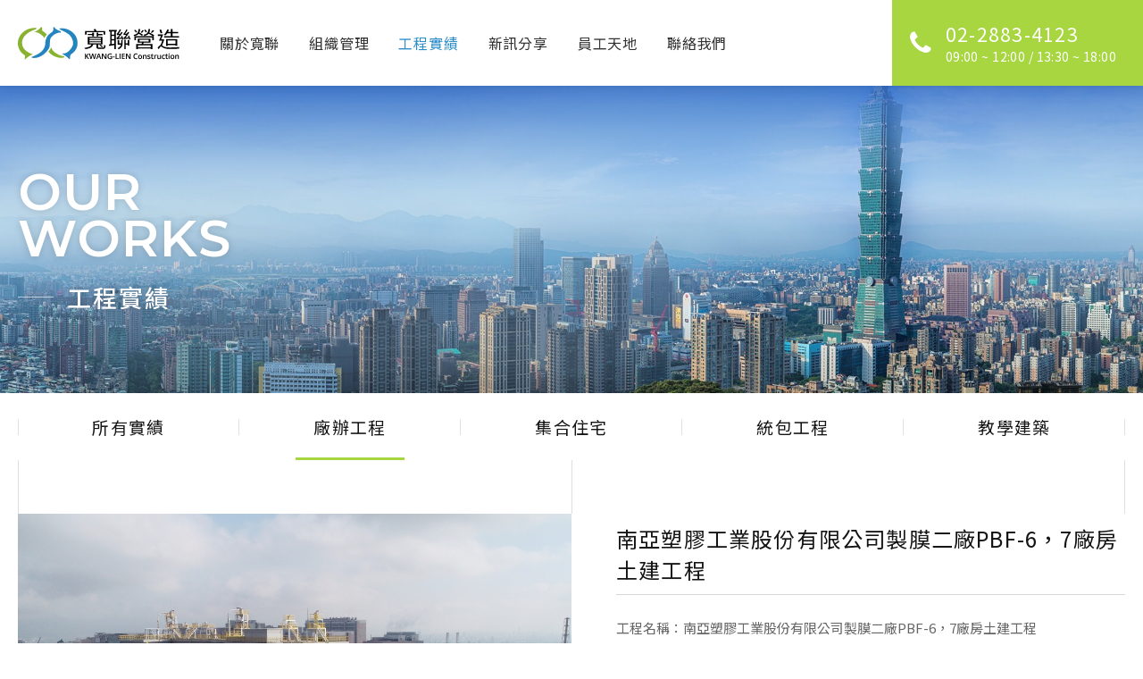

--- FILE ---
content_type: text/html; charset=utf-8
request_url: https://www.kwanglien.com.tw/work-detail/36/
body_size: 9255
content:
<!DOCTYPE html>
<html lang="zh-Hant-TW">
<head>
<meta charset="utf-8">
<!--手機解析度-->
<meta name="viewport" content="width=device-width, initial-scale=1.0">

<!--TDK-->
<title>南亞塑膠工業股份有限公司製膜二廠PBF-6，7廠房土建工程-寬聯營造</title>
<meta name="description" content="光學材料廠辦及環境工程">

<!--Other Code-->

<!--open graph protocol-->
<meta property="og:title" content="南亞塑膠工業股份有限公司製膜二廠PBF-6，7廠房土建工程-寬聯營造">
<meta property="og:description" content="光學材料廠辦及環境工程">
<meta property="og:image" content="https://www.kwanglien.com.tw/upload/catalog_list_pic/twL_catalog_20H13_uzwkdvrteu.jpg">
<meta property="og:site_name" content="寬聯營造">
<meta property="og:type" content="website">

<!--bread script-->
<script type="application/ld+json">
{
  "@context": "http://schema.org",
  "@type": "BreadcrumbList",
  "itemListElement": [
	  {
		"@type": "ListItem",
		"position": 1,
		"item": {
		  "@id": "https://www.kwanglien.com.tw/",
		  "name": "首頁"
			}
	  },
	  {
		"@type": "ListItem",
		"position": 2,
		"item": {
		  "@id": "https://www.kwanglien.com.tw/work/",
		  "name": "工程實績"
			}
	  },
	  {
		"@type": "ListItem",
		"position": 3,
		"item": {
		  "@id": "https://www.kwanglien.com.tw/work-detail/36/",
		  "name": "南亞塑膠工業股份有限公司製膜二廠PBF-6，7廠房土建工程"
			}
	  }
  ]
}
</script>

<!--css-->
<link rel="stylesheet" type="text/css" href="https://www.kwanglien.com.tw/css/master.css">
<link rel="stylesheet" type="text/css" href="https://www.kwanglien.com.tw/css/catalog.css">
<!--favor icon-->
<link rel="shortcut icon" href="https://www.kwanglien.com.tw/images/touch-icon/favIcon.png" />
<!--touch_icon-->
<link rel="apple-touch-icon" href="https://www.kwanglien.com.tw/images/touch-icon/apple-icon-60x60.png" />
<link rel="apple-touch-icon" sizes="76x76" href="https://www.kwanglien.com.tw/images/touch-icon/apple-icon-76x76.png" />
<link rel="apple-touch-icon" sizes="120x120" href="https://www.kwanglien.com.tw/images/touch-icon/apple-icon-120x120.png" />
<link rel="apple-touch-icon" sizes="152x152" href="https://www.kwanglien.com.tw/images/touch-icon/apple-icon-152x152.png" />

<script src="https://www.kwanglien.com.tw/public/js/jquery-1.12.4.min.js"></script>
<script src="https://www.kwanglien.com.tw/public/js/jquery.blockUI.js"></script>
<script src="https://www.kwanglien.com.tw/public/js/ajax_function.js"></script> 
<script src="https://www.kwanglien.com.tw/public/js/script.js"></script>
<script>
    function open_layer_detail(div_name,width,height){
    	if(width==''){
    		width=0;
    	}
    	if(height==''){
    		height=0;
    	}
    	$.blockUI({
    	message:$('#'+div_name),
    		css:{ 
    		cursor:'default',
    		width: width + 'px',
    		height:height+ 'px',
    		padding:'0px',
    		top:($(window).height()-height)/2 + 'px',
    		left:($(window).width()-width)/2 + 'px'
    		}
    	});		
    }
    function open_loading_status(loading_name){
    	width=$('#'+loading_name).css('width').replace("px","");
    	height=$('#'+loading_name).css('height').replace("px","");
    	$.blockUI({
    	message:$('#'+loading_name),
    		css:{ 
    		cursor:'default',
    		border:'',
    		backgroundColor:'',
    		width: width + 'px',
    		height:height+ 'px',
    		padding:'0px',
    		top:($(window).height()-height)/2 + 'px',
    		left:($(window).width()-width)/2 + 'px'
    		}
    	});
    }
    function close_layer_detail(){
    	$.unblockUI();
    }
    function close_top_layer_detail(){
    	top.$.unblockUI();
    }
    //建立執行的div
    $(function(){
    	jQuery.browser = {};
    	(function () {
    	    jQuery.browser.msie = false;
    	    jQuery.browser.version = 0;
    	    if (navigator.userAgent.match(/MSIE ([0-9]+)\./)) {
    	        jQuery.browser.msie = true;
    	        jQuery.browser.version = RegExp.$1;
    	    }
    	})();
    	$('body').prepend("<span id='iframe_string'></span>");
    	$('body').prepend('<div id="waiting_action" style="display:none;text-align:center;position: absolute;z-index: 99998;color:#FFF;font-size:12px;border:0px;"><img src="https://www.kwanglien.com.tw/public/loading_type/loading_big.gif" hspace="2" align="absmiddle"/><br><img src="https://www.kwanglien.com.tw/public/loading_type/loading_text.png" hspace="2" align="absmiddle"/></div>');
    });
    //end
</script>
<script>
	var isMobile = false;
	var isTablet = false;
	var isAndroidOS = false;
	var isiOS = false;
	var isSafari = false;
</script>

<meta name="google-site-verification" content="OvPQzzL0mUTN9bu3hEIc34mBIXstzhpdD86x9hz1cPo" />

<style></style>

</head>
<body class="workPage">



<div class="outerWrap"><!--outerWrap-->
    <header><!--header-->
    	<div class="wrap"><!--wrap-->
            <div class="logo"><a href="https://www.kwanglien.com.tw/" title="寬聯營造">寬聯營造</a></div>
            <nav class="menuBox"><!--menuBox-->
                <ul class="menu" itemscope itemtype="http://www.schema.org/SiteNavigationElement"><!--menu-->
                    <li itemprop="name" class="dropDown">
                        <a itemprop="url" href="https://www.kwanglien.com.tw/about/" data-en="About Us">關於寬聯</a>
                        <div class="subMenu">
            <a href="https://www.kwanglien.com.tw/about/40/" >公司簡介</a>
            <a href="https://www.kwanglien.com.tw/about/42/" >專業領域</a>
            <a href="https://www.kwanglien.com.tw/about/41/" >企業理念</a>
    		<a href="https://www.kwanglien.com.tw/process/">專業流程</a>
</div>
                    </li>
                    <li itemprop="name" class="dropDown">
                        <a itemprop="url" href="https://www.kwanglien.com.tw/management/" data-en="Organization">組織管理</a>
                        <div class="subMenu">
    <a href="https://www.kwanglien.com.tw/management/#content1">組織架構</a>
    <a href="https://www.kwanglien.com.tw/management/#content2">工程執行</a>
    <a href="https://www.kwanglien.com.tw/management/#content3">品質管理</a>
    <a href="https://www.kwanglien.com.tw/management/#content4">安全衛生</a>
    <a href="https://www.kwanglien.com.tw/management/#content5">環境保護</a>
    <a href="https://www.kwanglien.com.tw/management/#content6">技術開發</a>
    <a href="https://www.kwanglien.com.tw/management/#content7">建築資訊模型</a>
    <a href="https://www.kwanglien.com.tw/management/#content8">E化管理</a>
</div>
                    </li>
                    <li itemprop="name" class="dropDown">
                        <a itemprop="url" href="https://www.kwanglien.com.tw/work/" data-en="Works">工程實績</a>
                        <div class="subMenu"><!-- subMenu -->
                <a href="https://www.kwanglien.com.tw/work/50/"  class="current">廠辦工程</a>
                <a href="https://www.kwanglien.com.tw/work/51/" >集合住宅</a>
                <a href="https://www.kwanglien.com.tw/work/49/" >統包工程</a>
                <a href="https://www.kwanglien.com.tw/work/48/" >教學建築</a>
        </div><!-- subMenu end -->
                    </li>
                    <li itemprop="name" class="dropDown">
                        <a itemprop="url" href="https://www.kwanglien.com.tw/news/" data-en="Latest News">新訊分享</a>
                        <div class="subMenu"><!--subMenu-->
        <a href="https://www.kwanglien.com.tw/news/2/"  id="class_current_2">公司訊息</a>
    </div><!--subMenu end-->
                    </li>
                    <li itemprop="name" class="dropDown">
                        <a itemprop="url" href="https://www.kwanglien.com.tw/memories/" data-en="Memories">員工天地</a>
                        <div class="subMenu"><!--subMenu-->
        <a href="https://www.kwanglien.com.tw/memories/8/"  id="class_current_8">旅遊</a>
    </div><!--subMenu end-->
                    </li>
                    <li itemprop="name"><a itemprop="url" href="https://www.kwanglien.com.tw/contact/" data-en="Contact Us">聯絡我們</a></li>
                </ul><!--menu end-->
            </nav><!--menuBox end-->
            <div class="social default"><!--social-->
                </div><!--social end-->                        <a href="tel:02-2883-4123" class="telBox">
                <span class="ins">
                    02-2883-4123                                        <span class="text">09:00 ~ 12:00 / 13:30 ~ 18:00</span>
                                    </span>
            </a>
                    </div><!--wrap end-->
    </header><!--header end-->

	    <!--banner-->
    <div class="bannerArea ins"><!--bannnerArea-->
       	<div class="wrap full"><!--wrap-->
            <div class="bannerBox"><!--bannerBox-->
                <ul id="banner">
        <li>
        
            <img src="https://www.kwanglien.com.tw/upload/banner_ins_list/twL_banner_ins_20D09_5ipr4q3mci.jpg" alt="banner">

            </li>
    </ul>
            </div><!--bannerBox end-->
            <div class="textBox"><!--textBox-->
                                <div class="word">O</div>
                                                <div class="en">Our<br>Works</div>
                                                <div class="tw">工程實績</div>
                            </div><!--textBox end-->
        </div><!--wrap end-->
    </div><!--bannerArea end-->
    
    <script>
        $(function(){
            $('ul.menu').find('a[href*="/work/"]').addClass('current');
        });
    </script>
    <!--main-->
    <div class="mainArea"><!--mainArea-->
        <div class="wrap"><!--wrap-->
            <div class="contentBox"><!--contentBox-->
                <div class="classBox"><!-- classBox -->
    <ul class="classLink classLinkStyle">
        <li><a href="https://www.kwanglien.com.tw/work/" >所有實績</a></li>
                <li>
        	<a href="https://www.kwanglien.com.tw/work/50/"  class="current">廠辦工程</a>
                    </li>
                <li>
        	<a href="https://www.kwanglien.com.tw/work/51/" >集合住宅</a>
                    </li>
                <li>
        	<a href="https://www.kwanglien.com.tw/work/49/" >統包工程</a>
                    </li>
                <li>
        	<a href="https://www.kwanglien.com.tw/work/48/" >教學建築</a>
                    </li>
        	</ul>
</div><!-- classBox end -->
                <div class="innerBox bg"><!--innerBox-->
                    <div class="productIntro"><!--productIntro-->
	<div class="albumBox"><!--albumBox-->
                <div class="Img"><img src="https://www.kwanglien.com.tw/upload/catalog_b/twL_catalog_20H13_trevbs34tb.jpg" alt="06"></div>
        <ul class="side_album titan clearfix" id="product_slide"><!--album-->
        <li class="b-box" data-src="https://www.kwanglien.com.tw/upload/catalog_b/twL_catalog_20H13_trevbs34tb.jpg">
        <a href="javascript:;">
            <img src="https://www.kwanglien.com.tw/upload/catalog_s/twL_catalog_20H13_trevbs34tb.jpg" alt="06">
        </a>
    </li>
	    <li class="b-box" data-src="https://www.kwanglien.com.tw/upload/catalog_b/twL_catalog_20H13_bbyrvgep8m.jpg">
        <a href="javascript:;">
            <img src="https://www.kwanglien.com.tw/upload/catalog_s/twL_catalog_20H13_bbyrvgep8m.jpg" alt="05">
        </a>
    </li>
	    <li class="b-box" data-src="https://www.kwanglien.com.tw/upload/catalog_b/twL_catalog_20H13_ikpiz2r8wr.jpg">
        <a href="javascript:;">
            <img src="https://www.kwanglien.com.tw/upload/catalog_s/twL_catalog_20H13_ikpiz2r8wr.jpg" alt="04">
        </a>
    </li>
	    <li class="b-box" data-src="https://www.kwanglien.com.tw/upload/catalog_b/twL_catalog_20H13_89jn62tzhq.jpg">
        <a href="javascript:;">
            <img src="https://www.kwanglien.com.tw/upload/catalog_s/twL_catalog_20H13_89jn62tzhq.jpg" alt="03">
        </a>
    </li>
	    <li class="b-box" data-src="https://www.kwanglien.com.tw/upload/catalog_b/twL_catalog_20H13_euuhn35un9.jpg">
        <a href="javascript:;">
            <img src="https://www.kwanglien.com.tw/upload/catalog_s/twL_catalog_20H13_euuhn35un9.jpg" alt="02">
        </a>
    </li>
	    <li class="b-box" data-src="https://www.kwanglien.com.tw/upload/catalog_b/twL_catalog_20H13_ka2rpu3f6i.jpg">
        <a href="javascript:;">
            <img src="https://www.kwanglien.com.tw/upload/catalog_s/twL_catalog_20H13_ka2rpu3f6i.jpg" alt="01">
        </a>
    </li>
	</ul>
           </div><!--albumBox end-->
    <div class="introBox"><!--introBox-->
		<h1 class="articleTitle">南亞塑膠工業股份有限公司製膜二廠PBF-6，7廠房土建工程</h1>
                <div class="Txt"><!--Txt-->
		  工程名稱：南亞塑膠工業股份有限公司製膜二廠PBF-6，7廠房土建工程<br />
工程地點：新北市林口區<br />
業主名稱：南亞塑膠工業股份有限公司<br />
工程期間：101/09/20 ~ 105/05/31<br />
總完工金額：525,226,076<br />
工程內容：光學材料廠辦及環境工程        </div><!--Txt end-->
                <div class="share"><!--share-->
        	<b>分享：</b>
            <a class="fb" href="javascript: void(window.open('http://www.facebook.com/share.php?u='.concat(encodeURIComponent(location.href)) ));"><i class="fa fa-facebook"></i></a>
            <a class="twitter" href="https://twitter.com/share?url=URLENCODED_URL&text=南亞塑膠工業股份有限公司製膜二廠PBF-6，7廠房土建工程-寬聯營造" onclick="javascript:window.open(this.href, '', '');return false;" target="_blank" title="南亞塑膠工業股份有限公司製膜二廠PBF-6，7廠房土建工程-寬聯營造"><i class="fa fa-twitter"></i></a>
            <a href="javascript:(function(){window.open('http://v.t.sina.com.cn/share/share.php?title='+encodeURIComponent(document.title)+'&url='+encodeURIComponent(location.href)+'&source=bookmark','_blank','');})()"><i class="fa fa-weibo"></i></a>
        </div><!--share end-->
    </div><!--introBox end-->
</div><!--productIntro end-->
<div class="tab clearfix"><!--tab-->
                        </div><!--tab end-->
<ul class="tabContent"><!--tabContent-->
	
    
    </ul>
                </div><!--innerBox end-->
            </div><!--contentBox end-->
    	</div><!--wrap end-->
    </div><!--mainArea end-->

    <div class="linkArea ins"><!--linkArea-->
        <div class="wrap"><!--wrap-->
            <ul class="linkList">
    <li><!--data-->
        <div class="item">
            <div class="word"></div>
            <div class="Img"><a href="https://www.kwanglien.com.tw/contact/"  ><img src="https://www.kwanglien.com.tw/upload/marqueepic_list/twL_marqueepic_20D08_wg9d3ufy4m.jpg" alt="聯絡我們"></a></div>
            <div class="Txt"><!--Txt-->
                <div class="en"><span>Contact</span> Us</div>
                <div class="title">聯絡我們</div>
                <p class="text">有關於寬聯的任何問題，歡迎透過聯絡表單或撥打專線與我們聯繫。我們將有專人盡速為您服務。</p>
            </div><!--Txt end-->
    	</div>
    </li><!--data-->
		    <li><!--data-->
        <div class="item">
            <div class="word"></div>
            <div class="Img"><a href="https://www.1111.com.tw/corp/49827711/#c4"  ><img src="https://www.kwanglien.com.tw/upload/marqueepic_list/twL_marqueepic_20D08_adxykwzjkq.jpg" alt="加入寬聯營造"></a></div>
            <div class="Txt"><!--Txt-->
                <div class="en"><span>join</span> kwing lien</div>
                <div class="title">加入寬聯營造</div>
                <p class="text">具備營建相關才華嗎? 
歡迎您加入我們的團隊，讓我們 一起為這美好社會共同努力。</p>
            </div><!--Txt end-->
    	</div>
    </li><!--data-->
		</ul>
<script>
    $(function() {
        // $('.linkList').slick({
        //     infinite: true,
        //     slidesToShow: 2,
        //     slidesToScroll: 1,
        //     arrows: false,
        //     swipeToSlide: true,
        //     autoplay: true,
        //     autoplaySpeed: 3000,
        //     cssEase: 'ease-in-out'
        // });
        $('.linkList li').each(function() {
            let text = $(this).find('.en').text().split('');
            $(this).find('.word').text(text[0]);
        })
    })
</script>
        </div><!--wrap end-->
    </div><!--linkArea end-->
    <!--footer-->
    <footer><!--footer-->
        <div class="topBox"><!--topBox-->
            <div class="wrap"><!--wrap-->
                <div class="leftItem"><!--leftItem-->
                    <div class="footerInfo"><div class="title">寬聯營造股份有限公司</div>
<address>臺北市士林區承德路四段246 號七樓</address>
<ul class="list">
    <li>
        <div class="left">聯絡電話.</div>
        <div class="right"><a href="tel:02-28834123" class="tel">02-28834123</a></div>
    </li>
    <li>
        <div class="left">電子郵件.</div>
        <div class="right"><a href="mailto:kwang.lien@msa.hinet.net">kwang.lien@msa.hinet.net</a></div>
    </li>
    <li>
        <div class="left">傳真號碼.</div>
        <div class="right">02-28834117</div>
    </li>
</ul></div>                    <div class="social footer"><!--social-->
                </div><!--social end-->                </div><!--leftItem end-->
                <div class="downMenuBox">
<ul class="downMenuList">
     <li><!--data-->
        <div class="item"><!--item-->
			<h3 class="title">關於寬聯</h3>
            <div class="Txt"><a href="https://www.kwanglien.com.tw/about/40/">公司簡介</a> <a href="https://www.kwanglien.com.tw/about/42/">專業領域</a> <a href="https://www.kwanglien.com.tw/about/41/">企業理念</a><a href="https://www.kwanglien.com.tw/process/">專業流程</a></div>
        </div><!--item end-->
    </li><!--data-->

       <li><!--data-->
        <div class="item"><!--item-->
			<h3 class="title">組織管理</h3>
            <div class="Txt"><a href="https://www.kwanglien.com.tw/management/#content1">組織架構</a> <a href="https://www.kwanglien.com.tw/management/#content2">工程執行</a> <a href="https://www.kwanglien.com.tw/management/#content3">品質管理</a> <a href="https://www.kwanglien.com.tw/management/#content4">安全衛生</a> <a href="https://www.kwanglien.com.tw/management/#content5">環境保護</a> <a href="https://www.kwanglien.com.tw/management/#content6">技術開發</a> <a href="https://www.kwanglien.com.tw/management/#content7">建築資訊模型</a> <a href="https://www.kwanglien.com.tw/management/#content8">E 化管理</a></div>
        </div><!--item end-->
    </li><!--data-->

       <li><!--data-->
        <div class="item"><!--item-->
			<h3 class="title">工程實績</h3>
            <div class="Txt"><a href="https://www.kwanglien.com.tw/work/50/">廠辦工程</a> <a href="https://www.kwanglien.com.tw/work/51/">集合住宅</a> <a href="https://www.kwanglien.com.tw/work/49/">統包工程</a> <a href="https://www.kwanglien.com.tw/work/48/">教學建築</a></div>
        </div><!--item end-->
    </li><!--data-->

       <li><!--data-->
        <div class="item"><!--item-->
			<h3 class="title">員工天地</h3>
            <div class="Txt"><a href="https://www.kwanglien.com.tw/memories/8/">旅遊</a></div>
        </div><!--item end-->
    </li><!--data-->

  
</ul>
</div>
                <div class="rightItem"><!--rightItem-->
                    <div class="btn1"><a href="https://www.kwanglien.com.tw/contact/">聯絡我們</a></div>
                                        <div class="btn1"><a href="https://www.1111.com.tw/corp/49827711/#c4" target="_blank">1111人力銀行</a></div>
                                                            <div class="btn1"><a href="https://www.104.com.tw/company/8rfkyvk" target="_blank">104人力銀行</a></div>
                                    </div><!--rightItem end-->
            </div><!--wrap end-->
        </div><!--topBox end-->
        <div class="copyright"><!-- copyright -->
            <div class="wrap"><!--wrap-->
                Copyright © 2018 J.H CONSTRUCTION
                <!--↓靜態-ibest-->
                <div class="translateIbest"><!--translate&ibest-->
                    <div class="design ">
                        <style>.ibestlink{font-size:9pt;color:#666;text-decoration:none}ul.ibestTab{display:none;padding:0;margin:0;list-style:none}ul.ibestContent{padding:0;margin:0;list-style:none}ul.ibestContent li{display:none!important}ul.ibestContent li:first-child{display:block!important}</style>
<div class="outerLink"><!--outerLink-->
	
	<!--tab-->
	<ul class="ibestTab">
		<li>網頁設計案例</li>
		<li>愛貝斯</li>
	</ul>
	
	<!--tabContent-->
	<ul class="ibestContent">
		<li>
			<a href="https://www.ibest.tw" class="ibestlink" target="_blank" title="網頁設計">網頁設計</a>‧
			<a href="https://www.ibest.com.tw" class="ibestlink" target="_blank" title="iBest">iBest</a>
		</li>
			</ul>

</div><!--outerLink end-->                    </div>
                </div><!--translate&ibest end-->
            </div><!--wrap end-->
        </div><!-- copyright end -->
    </footer><!--footer end-->
</div><!--outerWrap end-->
<!--mobile menu 手機板選單-->
<div class="m_menu"><!--m_menu-->
    <div class="controlBox"><!--controlBox-->
        <div class="m_logo"><a href="https://www.kwanglien.com.tw/"><img src="https://www.kwanglien.com.tw/images/logo.svg"></a></div>
        <a class="main"><span></span></a>
    </div><!--controlBox end-->
    <div class="mask"></div>
    <div class="hideBox"><!--hideBox-->
        <div class="hideInnerBox"><!--hideInnerBox-->
            <div class="ins">
                <p class="sp sp_menu">MENU</p>
                <div class="social default"><!--social-->
                </div><!--social end-->            </div>
        </div><!--hideInnerBox end-->
                <a href="tel:02-2883-4123" class="telBox">
            <span class="ins">
                02-2883-4123                                <span class="text">09:00 ~ 12:00 / 13:30 ~ 18:00</span>
                            </span>
        </a>
                <div class="copyright"><!-- copyright -->
            <div class="wrap"><!--wrap-->
                Copyright © 2018 J.H CONSTRUCTION
                <!--↓靜態-ibest-->
                <div class="translateIbest"><!--translate&ibest-->
                    <div class="design ">
                        <style>.ibestlink{font-size:9pt;color:#666;text-decoration:none}ul.ibestTab{display:none;padding:0;margin:0;list-style:none}ul.ibestContent{padding:0;margin:0;list-style:none}ul.ibestContent li{display:none!important}ul.ibestContent li:first-child{display:block!important}</style>
<div class="outerLink"><!--outerLink-->
	
	<!--tab-->
	<ul class="ibestTab">
		<li>網頁設計案例</li>
		<li>愛貝斯</li>
	</ul>
	
	<!--tabContent-->
	<ul class="ibestContent">
		<li>
			<a href="https://www.ibest.tw" class="ibestlink" target="_blank" title="網頁設計">網頁設計</a>‧
			<a href="https://www.ibest.com.tw" class="ibestlink" target="_blank" title="iBest">iBest</a>
		</li>
			</ul>

</div><!--outerLink end-->                    </div>
                </div><!--translate&ibest end-->
            </div><!--wrap end-->
        </div><!-- copyright end -->
    </div><!--hideBox end-->
</div><!--m_menu end-->

<!--general Js-->
<script src="https://www.kwanglien.com.tw/lib/jsManage.js"></script>

<!--lightGallery-->
<link rel="stylesheet" href="https://www.kwanglien.com.tw/public/js/lightGallery/dist/css_style/lightgallery.css">
<script src="https://www.kwanglien.com.tw/public/js/lightGallery/dist/js/lightgallery-all.min.js"></script>
<script>
$(document).ready(function(){
    $('.titan').lightGallery({
        hash: false
    });
});
</script>

<!-- slick -->
<link rel="stylesheet" href="https://www.kwanglien.com.tw/public/js/slick-slider/slick-theme.css">
<link rel="stylesheet" href="https://www.kwanglien.com.tw/public/js/slick-slider/slick.css">
<script src="https://www.kwanglien.com.tw/public/js/slick-slider/slick.min.js"></script>
<script>
    $(function() {
        $('#banner').slick({
            infinite: true,
            slidesToShow: 1,
            slidesToScroll: 1,
            fade: true,
            autoplay: true,
            autoplaySpeed: 3000,
            cssEase: 'ease-in-out'
        });
    });
</script>

<!--footable-->
<link rel="stylesheet" type="text/css" href="https://www.kwanglien.com.tw/public/js/footable/footable.core.css">
<script src="https://www.kwanglien.com.tw/public/js/footable/footable.js"></script>
<script>
	$('table.responsive').footable();
</script>

<!--dotdot-->
<script src="https://www.kwanglien.com.tw/public/js/jquery.dotdotdot.min.js"></script>
<script>
    $(document).ready(function() {
        $('.ellipsis').dotdotdot({
             wrap: 'letter',
             remove: [ ' ', ',', ';', '.', '!', '?' ]
        });
    });
</script>

<!--Google translate-->
<script src="//translate.google.com/translate_a/element.js?cb=googleTranslateElementInit"></script>
<script>
function googleTranslateElementInit() {
	new google.translate.TranslateElement(
        {
    		pageLanguage: 'zh-TW',
    		includedLanguages: 'en,ja,ko,th,zh-CN,zh-TW',
    		layout: google.translate.TranslateElement.InlineLayout.SIMPLE
        },
		'google_translate_element'
		);
}

$(function(){
	$('.toggleTrans').click(function(){
		var offsetT = $(this).offset().top;
		var offsetL = $(this).offset().left;
		var h = $(this).outerHeight();
		var scrollTop = $(window).scrollTop();
		$('.goog-te-menu-frame').eq(0).toggle().css({top:offsetT-scrollTop+h, left:offsetL});
	});
});
</script>

<!--fb-->
<div id="fb-root"></div>
<script>(function(d, s, id) {
  var js, fjs = d.getElementsByTagName(s)[0];
  if (d.getElementById(id)) return;
  js = d.createElement(s); js.id = id;
  js.src = "//connect.facebook.net/zh_TW/all.js#xfbml=1";
  fjs.parentNode.insertBefore(js, fjs);
}(document, 'script', 'facebook-jssdk'));</script>

<!-- <script>console.log(`...............,kMMMK; ..   ......    ..,:oOXWMMMMMMMMMMMMMMMMMMMMMMMMMMMMMMMMMMMMMMMMMMMMMMMMMMMMMMMMMMMMMMMMMMMMMMMMMMMMMMMMMMMMMMMMMMMMMMMMMMMMMMMM\n...............'xWMMN0xkkkkkkkkkkkxxdol:'. .'lOWMMMMMMMMMMMMMMMMMMMMMMMMMMMMMMMMMMMMMMMMMMMMMMMMMMMMMMMMMMMMMMMMMMMMMMMMMMMMMMMMMMMMMMMMMMMMMMMMMMMMMM\n...............'xWMMMMMMMMMMMMMMMMMMMMMWX0d;. .:OWMMMMMMMMMMMMMMMMMMMMMMMMMMMMMMMMMMMMMMMMMMMMMMMMMMMMMMMMMMMMMMMMMMMMMMMMMMMMMMMMMMMMMMMMMMMMMMMMMMMM\n...............'xWMMMMMMMMMMMMMMMMMMMMMMMMMNk;. .dNMMMMMMMMMMMMMMMMMMMMMMMMMMMMMMMMMMMMMMMMMMMMMMMMMMMMMMMMMMMMMMMMMMMMMMMMMMMMMMMMMMMMMMMMMMMMMMMMMMM\n.............'''xWMMMMMMMMMMMMMMMMMMMMMMMMMMMXl. .dWMMMMMMMMMMMMMMMMMMMMMMMMMMMMMMMMMMMMMMMMMMMMMMMMMMMMMMMMMMMMMMMMMMMMMMMMMMMMMMMMMMMMMMMMMMMMMMMMMM\n............''',xWMMMMMMMMMMMMMMMMMMMMMMMMMMMMX:. 'OMMMMMMMMMMMMMMMMMMMMMMMMMMMMMMMMMMMMMMMMMMMMMMMMMMMMMMMMMMMMMMMMMMMMMMMMMMMMMWNNWMMMMMMMMMMMMMMMMM\n'........'''''',kMMMMMMMMMMMMMMMMMMMMMMMMMMMMMMd. .xMMMMMMMMMMMMMMMMMMMMMMMMMMMMMMMMMMMMMMMMMMMMMMMMMMMMMMMMMMMMMMMMMMMMMMMMMMMMMk;,cKMMMMMMMMMMMMMMMM\nkddddddddddddddkNMMMMMMMMMMMMMMMMMMMMMMMMMMMMMWo. .kMMMMMMMMMMMMMMMMMMMMMMMMMMMMMMMMMMMMMMMMMMMMMMMMMMMMMMMMMMMMMMMMMMMMMMMMMMMMMd. ,0MMMMMMMMMMMMMMMM\nWNNNNNNNNNNNNNNWMMMMMMMMMMMMMMMMMMMMMMMMMMMMMMO, .cXMMMMMMMMMMMMMMMMMMMMMMMMMMMMMMMMMMMMMMMMMMMMMMMMMMMMMMMMMMMMMMMMMMMMMMMMMMMMMd. ,0MMMMMMMMMMMMMMMM\nl;;;;;;;;;;;;;:lKMMMMMMMMMMMMMMMMMMMMMMMMMMMNk, .cKMMMMMMMMMMMMMMMMMMMMMMMMMMMMMMMMMMMMMMMMMMMMMMMMMMMMMMMMMMMMMMMMMMMMMMMMMMMMMMd. ,0MMMMMMMMMMMMMMMM\n...............'xWMMMMMMMMMMMMMMMMMMMMMMMWKx;..,xNMMMMMMMMMMMMMMMMMMMMMMWNNXXXXXXNWMMMMMMMMMMMMMMMMMMMMMMMMMMMMMMMMMMMMMMMMMMMMMMd. ,0MMMMMMMMMMMMMMMM\n...............'xWMMMWNNNNNNNNNNNNXXK0kdl;..'ckNMMMMMMMMMMMMMMMMMMMWKkoc;,''....',;cox0NMMMMMMMMMMMMMMWX0Okxddddddddddddddddddddd;. .lddddddddddddOWMM\n...............'xWMMNd,,,,,,,,,,,''....  .;dKWMMMMMMMMMMMMMMMMMMW0o;....,:cllllllc;.. .,lONMMMMMMMMNOo;'...                                       :NMM\n...............'xWMMNx::::::::::::::;,'.. ..,cxXWMMMMMMMMMMMMMNk:. .;okKNMMMMMMMMMWXOo;. .;xNMMMMWO:. .:ldkkOOOOOOOOOOOOOOOOOOOOk:. .oOOOOOOOOOOOkKWMM\n...............'xWMMMMWWWWWWWWWWWMMMWNXKko:.. ..cOWMMMMMMMMMWO:. .cONMMMMMMMMMMMMMMMMMNOc. .;OWMMO' .:0WMMMMMMMMMMMMMMMMMMMMMMMMMd. ,0MMMMMMMMMMMMMMMM\n...............'xWMMMMMMMMMMMMMMMMMMMMMMMMWKx;.  .c0WMMMMMMNo. .c0WMMMMMMMMMMMMMMMMMMMMMXl.  .kWNl. ;KMMMMMMMMMMMMMMMMMMMMMMMMMMMd. ,0MMMMMMMMMMMMMMMM\n...............'xWMMMMMMMMMMMMMMMMMMMMMMMMMMMNk,.  'xWMMMMXl. 'xNMMMMMMMMMMMMMMMMMMMMNOl,..'cxXMNc  :XMMMMMMMMMMMMMMMMMMMMMMMMMMMd. ,0MMMMMMMMMMMMMMMM\n...............'xWMMMMMMMMMMMMMMMMMMMMMMMMMMMMMKc.  .dWMMNo. .kWMMMMMMMMMMMMMMMMMMNOl,..'cxXWMMMWd. .dNMMMMMMMMMMMMMMMMMMMMMMMMMMd. ,0MMMMMMMMMMMMMMMM\n...............'xWMMMMMMMMMMMMMMMMMMMMMMMMMMMMMMXc.  'OMMO' .oWMMMMMMMMMMMMMMMMNOl,..'cxXWMMMMMMMNo. .;xKWMMMMMMMMMMMMMMMMMMMMMMMd. ,0MMMMMMMMMMMMMMMM\n...............'xWMMMMMMMMMMMMMMMMMMMMMMMMMMMMMMMK;   cXWo. ,0MMMMMMMMMMMMMMNOo,..'cxXWMMMMMMMMMMMWO:. ..;loxOKNWMMMMMMMMMMMMMMMMd. ,0MMMMMMMMMMMMMMMM\n...............'xWMMMMMMMMMMMMMMMMMMMMMMMMMMMMMMMWd.  '0Nc  :XMMMMMMMMMMNOoc,..'cxXWMMMMMMMMMMMMMMMMWKxc;..  ..,:coxOKNMMMMMMMMMMd. ,0MMMMMMMMMMMMMMMM\n.............'''xWMMMMMMMMMMMMMMMMMMMMMMMMMMMMMMMMO'  .kXc  :XMMMMMMMNOo,...'cxXWMMMMMMMMMMMMXdclOWMMMMMNK0kdl:;'.. ..,cd0WMMMMMMd. ,0MMMMMMMMMMMMMMMM\n.............'',xWMMMMMMMMMMMMMMMMMMMMMMMMMMMMMMMMO'  .OWl. ,KMMMMNOo,..'cx0XWMMMMMMMMMMMMMMMk. .dWMMMMMMMMMMMWNX0kdl;.. .;xXMMMMd. ,0MMMMMMMMMMMMMMMM\n............''',xWMMMMMMMMMMMMMMMMMMMMMMMMMMMMMMMMx.  ;KMk. .xWMWk;..'cxXWMMMMMMMMMMMMMMMMMMNc. ,0MMMMMMMMMMMMMMMMMMMWXkl' .;OWMMd. ,0MMMMMMMMMMMMMMMM\n..........''''',xWMMMMMMMMMMMMMMMMMMMMMMMMMMMMMMMK:  .dWMXc. ,0MW0ccxXWMMMMMMMMMMMMMMMMMMMMWx. .oWMMMMMMMMMMMMMMMMMMMMMMMKc. 'OMMd. '0MMMMMMMMMMMMMMMM\n.........'''''',xWMMMMMMMMMMMMMMMMMMMMMMMMMMMMMMXc. .cXMMMK;  ,OWMWWMMMMMMMMMMMMMMMMMMMMMMWk' .cXMMMMMMMMMMMMMMMMMMMMMMMMMX: .lNMx. .kMMMMMMMMMMMMMMMM\n.......'''''''',xWMMMMMMMMMMMMMMMMMMMMMMMMMMMMW0:. .:KMMMMMK:. 'dXMMMMMMMMMMMMMMMMMMMMMMMXo. .cXMMMMMMMMMMMMMMMMMMMMMMMMMMNl. cNMK, .cXMMMMMMMMMMMMMMM\n.....'''''''''',xWMMMMMMMMMMMMMMMMMMMMMMMMMMNOc.  .oXMMMMMMMXo. .,xXMMMMMMMMMMMMMMMMMMMXx;. 'dNMMMMMMMMMMMMMMMMMMMMMMMMMMWO' .dWMWx. .lXMMMMMMMMMMMMMM\n....''''''''''',xWMMMMMMMMMMMMMMMMMMMMWNX0xl,.  .c0WMMMMMMMMMW0l. .,lkXWMMMMMMMMMMMWXkl,. 'lKWMMMMMMMMMMMMMMMMMMMMMMMMWXOl. .cXMMMWx' .,o0NWMMMMMMMMMM\n''''''''''''''',xWMMWklllllllllllllccc:,'.   .;o0WMMMMMMMMMMMMMWKd;. ..;codxxxxxdoc;.. .;dKWMMMMNkddddddddddddddddddol:'. .,dNMMMMMWKo,. .,:loodddOWMM\n;''''''''''',,,:OMMMNc..................',:lx0NMMMMMMMMMMMMMMMMMMMWKxl:,....    ...';lxKWMMMMMMMK, ...................,;cdONMMMMMMMMMMNOoc;'..... cNMM\nX00000000000000XWMMMWKOOOOOOOOOOOOOOOO0KXNWMMMMMMMMMMMMMMMMMMMMMMMMMMMWNK0Okkxxkk0KXWMMMMMMMMMMMW0kOOOOOOOOOOOOOOO00KXNWMMMMMMMMMMMMMMMMMMWXK00OOOKWMM\nMMMMMMMMMMMMMMMMMMMMMMMMMMMMMMMMMMMMMMMMMMMMMMMMMMMMMMMMMMMMMMMMMMMMMMMMMMMMMMMMMMMMMMMMMMMMMMMMMMMMMMMMMMMMMMMMMMMMMMMMMMMMMMMMMMMMMMMMMMMMMMMMMMMMMM\nMMMMMMMMMMMMMMMMMMMMMMMMMMMMMMMMMMMMMMMMMMMMMMMMMMMMMMMMMMMMMMMMMMMMMMMMMMMMMMMMMMMMMMMMMMMMMMMMMMMMMMMMMMMMMMMMMMMMMMMMMMMMMMMMMMMMMMMMMMMMMMMMMMMMMM`);</script> -->


<svg xmlns="http://www.w3.org/2000/svg" width="0" height="0" display="none">
	<symbol id="icon-line" viewBox="0 0 183.433 173.511">
		<path fill="currentColor" d="M183.386,70.704c-0.289-7.491-1.932-14.663-4.937-21.514c-6.256-14.268-16.528-25.032-29.549-33.255
			C131.479,4.932,112.285,0.115,89.979,0c-2.006,0.124-5.82,0.281-9.619,0.606C70.566,1.442,61.08,3.673,51.921,7.219
			c-15.101,5.846-28.187,14.56-38.25,27.425C5.831,44.666,1.049,55.975,0.154,68.728C-0.775,82.01,2.507,94.3,9.613,105.544
			c8.252,13.058,19.762,22.445,33.436,29.319c11.559,5.811,23.861,9.089,36.684,10.539c2.479,0.28,4.229,2.276,4.166,4.766
			c-0.037,1.442-0.242,2.881-0.399,4.319c-0.479,4.4-0.935,8.804-1.468,13.199c-0.539,4.442,3.966,7.116,7.854,5.193
			c13.784-6.816,27.194-14.253,39.832-23.035c8.887-6.174,17.255-12.979,24.989-20.56c6.584-6.455,12.108-13.753,17.366-21.295
			C179.898,96.765,183.916,84.446,183.386,70.704z M59.079,95.217c-0.9,1.201-2.151,1.811-3.63,1.817
			c-6.274,0.025-12.549,0.044-18.824-0.005c-2.623-0.021-4.506-2.028-4.512-4.663c-0.015-5.924-0.004-11.848-0.004-17.772
			c0-5.88-0.015-11.76,0.008-17.639c0.008-2.359,1.678-4.124,4.154-4.498c1.938-0.292,4.149,1.142,4.756,3.166
			c0.184,0.614,0.196,1.294,0.197,1.944c0.012,9.478,0.008,18.956,0.008,28.434c0,1.845,0.004,1.849,1.9,1.851
			c4.081,0.005,8.162-0.001,12.242,0.008c1.941,0.004,3.421,0.871,4.203,2.629C60.296,92.103,60.178,93.75,59.079,95.217z
			 M73.857,74.81c0,6.015,0.002,12.031-0.002,18.046c0,2.802-1.396,4.201-4.217,4.178c-0.867-0.007-1.768-0.024-2.594-0.253
			c-1.339-0.371-2.143-1.354-2.297-2.748c-0.102-0.912-0.079-1.84-0.08-2.761c-0.004-11.372-0.004-22.744-0.002-34.116
			c0.001-4.128,3.546-6.211,7.265-4.262c1.392,0.73,1.931,1.947,1.931,3.475C73.854,62.516,73.857,68.663,73.857,74.81z
			 M117.352,91.996c0,2.34-1.193,4.135-3.168,4.791c-2.013,0.668-3.756,0.049-5.27-1.907c-5.829-7.529-11.651-15.063-17.477-22.595
			c-0.285-0.367-0.586-0.72-1.146-1.408c-0.038,0.85-0.076,1.303-0.076,1.755c-0.005,6.629,0.01,13.257-0.012,19.885
			c-0.008,2.318-1.668,4.138-4.004,4.502c-2.062,0.321-4.238-1.051-4.897-3.147c-0.166-0.529-0.205-1.117-0.206-1.678
			c-0.011-11.589-0.012-23.178-0.005-34.766c0.002-2.299,1.197-4.104,3.077-4.724c2.045-0.674,3.902-0.018,5.4,1.931
			c5.804,7.549,11.603,15.101,17.405,22.65c0.283,0.367,0.496,0.715,0.793,1.071c0.122-0.05,0.272-0.101,0.272-0.151V76.66
			c0-6.496,0.082-12.993,0.105-19.49c0.01-2.453,1.391-4.067,3.733-4.601c2.692-0.614,5.415,1.475,5.44,4.266
			c0.039,3.95,0.035,7.901,0.035,11.852C117.354,76.457,117.355,84.226,117.352,91.996z M133.699,63.151
			c0.1,1.751,0.023,3.512,0.025,5.269c0.004,1.769,0.006,1.775,1.846,1.777c4.084,0.004,8.168-0.023,12.252,0.011
			c3.113,0.025,5.027,2.303,4.594,5.376c-0.311,2.203-2.268,3.781-4.816,3.799c-4.128,0.027-8.257,0.061-12.384-0.024
			c-1.282-0.027-1.562,0.435-1.511,1.585c0.076,1.754,0.091,3.517-0.004,5.268c-0.068,1.251,0.322,1.688,1.613,1.667
			c4.127-0.07,8.256-0.054,12.383-0.014c3.187,0.03,5.098,2.204,4.729,5.276c-0.262,2.181-2.11,3.875-4.44,3.89
			c-6.28,0.039-12.561,0.045-18.84-0.001c-2.621-0.02-4.531-2.022-4.539-4.65c-0.021-5.885-0.006-11.77-0.006-17.655
			c-0.002-5.753-0.006-11.506,0-17.26c0.004-3.1,1.877-5.029,4.98-5.042c6.017-0.027,12.033-0.024,18.05,0
			c2.351,0.01,4.292,1.463,4.741,3.438c0.499,2.192-0.364,4.318-2.303,5.237c-0.756,0.359-1.686,0.477-2.539,0.487
			c-4.084,0.048-8.168,0.055-12.252,0.002C134.104,61.572,133.63,61.907,133.699,63.151z"/>
	</symbol>
	<symbol id="icon-arrow" viewBox="0 0 21.997 5.309">
		<rect fill="currentColor" y="4.31" width="21.997" height="0.999"/>
		<rect fill="currentColor" x="-0.541" y="2.013" transform="matrix(0.7069 -0.7073 0.7073 0.7069 -1.0408 2.5125)" width="6.106" height="0.999"/>
	</symbol>
</svg>

<!--customer Js-->
<!--tab-->
<script>
	$(function(){
		$('.tabContent li').eq(0).show();
		$('.tab a').eq(0).addClass('current');
		$('.tab').find('a').click(function(){
			var obj = $(this).attr('href');
			$(this).addClass('current').siblings().removeClass('current');
			$(obj).fadeIn().siblings().hide();
			return false;
		});
	});
</script>
</body>
</html>

--- FILE ---
content_type: text/css
request_url: https://www.kwanglien.com.tw/css/master.css
body_size: 10466
content:
@charset "UTF-8";
/* CSS Document */
@import url(public/css/reset.css);
@import url(public/css/font-awesome-4.7.0/font-awesome.min.css);
@import url(public/css/rwdgrid.css);
@import url(public/css/textEditor.css);
@import url(public/css/contentbuilder.css);
@import url("https://fonts.googleapis.com/css2?family=Montserrat:wght@400;600&family=Noto+Sans+TC:wght@400;500&display=swap");
.side_share a {
  -webkit-box-sizing: border-box;
  box-sizing: border-box;
}

body {
  background-color: #fff;
  color: #151515;
  font-family: 'Noto Sans TC', Helvetica, Arial, "微軟正黑體", Heiti TC, "メイリオ", sans-serif;
  font-size: 13px;
}

*, *::before, *::after {
  -webkit-box-sizing: border-box;
  box-sizing: border-box;
}

*:focus {
  outline: none;
}

address {
  font-style: normal;
}

/*css3*/
a {
  color: #000;
  cursor: pointer;
  -webkit-transition: all 0.4s ease;
  -o-transition: all 0.4s ease;
  transition: all 0.4s ease;
}

a:hover {
  color: #2b8cc9;
}

[class*='col-'] {
  float: left;
  -webkit-box-sizing: border-box;
  box-sizing: border-box;
}

.b-box {
  -webkit-box-sizing: border-box;
  box-sizing: border-box;
}

div.titan {
  /*--隱藏開影音、開相簿--*/
  display: none;
}

.col-1 {
  width: 100%;
}

.col-2 {
  width: 50%;
}

.col-3 {
  width: 33.33%;
}

.col-4 {
  width: 25%;
}

.col-5 {
  width: 20%;
}

a.btn_color1 {
  /*按鈕主色1*/
  color: #fff;
  background-color: #516190;
}

a.btn_color1:hover {
  background-color: #C85A56;
}

a.btn_color2 {
  /*按鈕主色2*/
  color: #fff;
  background-color: #A0A0A0;
}

a.btn_color2:hover {
  background-color: #999;
}

input[type="text"] {
  -webkit-appearance: none;
}

textarea {
  -webkit-appearance: none;
}

.outerWrap {
  position: relative;
  z-index: 1;
  overflow-x: hidden;
  counter-reset: titleNo;
}

.outerWrap::before {
  content: '';
  position: absolute;
  left: 50%;
  top: 0;
  margin-left: -620px;
  z-index: -1;
  width: 100%;
  max-width: 1240px;
  height: 100%;
  background-image: -webkit-gradient(linear, left top, left bottom, from(#dedede)), -webkit-gradient(linear, left top, left bottom, from(#dedede)), -webkit-gradient(linear, left top, left bottom, from(#dedede));
  background-image: -webkit-linear-gradient(#dedede), -webkit-linear-gradient(#dedede), -webkit-linear-gradient(#dedede);
  background-image: -o-linear-gradient(#dedede), -o-linear-gradient(#dedede), -o-linear-gradient(#dedede);
  background-image: linear-gradient(#dedede), linear-gradient(#dedede), linear-gradient(#dedede);
  background-size: 1px 100%, 1px 100%, 1px 100%;
  background-repeat: no-repeat;
  background-position: left top, center top, right top;
  pointer-events: none;
}

@media (max-width: 1240px) {
  .outerWrap::before {
    display: none;
  }
}

.wrap {
  width: 100%;
  max-width: 1280px;
  padding-left: 20px;
  padding-right: 20px;
  margin: 0 auto;
}

.wrap.full {
  max-width: 100%;
  padding-left: 0;
  padding-right: 0;
}

.mainArea .innerBox {
  padding-left: 55px;
  padding-right: 55px;
}

.mainArea .innerBox.bg {
  background-color: #fff;
}

.mainArea .innerBox.noPr {
  padding-right: 0;
}

@media (max-width: 1480px) {
  .mainArea .innerBox {
    padding-left: 0;
    padding-right: 0;
  }
}

.mainArea > .wrap {
  max-width: 1570px;
}

#gmap {
  display: none;
  height: 400px;
}

.label {
  padding: 5px 7px;
  color: #fff;
  background-color: rgba(0, 0, 0, 0.8);
}

/*-moduleBox--*/
.moduleBox {
  position: fixed;
  left: 50%;
  top: 48%;
  z-index: 1005;
  opacity: 0;
  visibility: hidden;
  pointer-events: none;
  -webkit-transition-property: top, opacity, visibility;
  -o-transition-property: top, opacity, visibility;
  transition-property: top, opacity, visibility;
  -webkit-transition-duration: .5s;
  -o-transition-duration: .5s;
  transition-duration: .5s;
  -webkit-transition-timing-function: ease-in-out;
  -o-transition-timing-function: ease-in-out;
  transition-timing-function: ease-in-out;
}

.moduleBox.show {
  top: 50%;
  opacity: 1;
  visibility: visible;
  pointer-events: auto;
}

.moduleMask {
  position: fixed;
  left: 0;
  top: 0;
  right: 0;
  bottom: 0;
  z-index: 1003;
  background-color: rgba(0, 0, 0, 0.7);
  opacity: 0;
  visibility: hidden;
  pointer-events: none;
  -webkit-transition: all .5s ease-in-out;
  -o-transition: all .5s ease-in-out;
  transition: all .5s ease-in-out;
}

.moduleMask.show {
  opacity: 1;
  visibility: visible;
  pointer-events: auto;
}

/*****網頁頭*****/
header {
  position: fixed;
  left: 0;
  top: 0;
  width: 100%;
  z-index: 50;
  background-color: #fff;
  -webkit-box-shadow: 0 0 15px rgba(0, 0, 0, 0.1);
  box-shadow: 0 0 15px rgba(0, 0, 0, 0.1);
}

header .wrap {
  position: relative;
  display: -webkit-box;
  display: -ms-flexbox;
  display: flex;
  -webkit-box-align: center;
  -ms-flex-align: center;
  align-items: center;
  max-width: 100%;
  padding-left: 60px;
  padding-right: 0;
}

@media (max-width: 1280px) {
  header .wrap {
    padding-left: 20px;
  }
}

header .logo {
  width: 181px;
}

header .logo a {
  display: block;
  width: 100%;
  height: 37px;
  background: url("../images/logo.svg") no-repeat;
  background-size: contain;
  text-indent: -9999px;
}

header .social {
  margin-left: auto;
  margin-right: 20px;
}

.telBox {
  position: relative;
  display: -webkit-box;
  display: -ms-flexbox;
  display: flex;
  -webkit-box-pack: center;
  -ms-flex-pack: center;
  justify-content: center;
  -ms-flex-negative: 0;
  flex-shrink: 0;
  padding: 23px 30px 23px 60px;
  background-color: #a7d641;
  font-size: 21px;
  color: #fff;
  letter-spacing: .06em;
}

.telBox .ins {
  position: relative;
  display: -webkit-inline-box;
  display: -ms-inline-flexbox;
  display: inline-flex;
  -webkit-box-orient: vertical;
  -webkit-box-direction: normal;
  -ms-flex-direction: column;
  flex-direction: column;
}

.telBox .ins::before {
  content: '\f095';
  position: absolute;
  left: -40px;
  top: 50%;
  -webkit-transform: translateY(-50%);
  -ms-transform: translateY(-50%);
  transform: translateY(-50%);
  font-family: FontAwesome;
  font-size: 30px;
}

.telBox .text {
  position: relative;
  font-size: 14px;
  letter-spacing: .03em;
}

.telBox:hover {
  color: #fff;
  background-color: #2b8cc9;
}

.social {
  display: -webkit-box;
  display: -ms-flexbox;
  display: flex;
}

.social.default a {
  width: 28px;
  height: 28px;
  color: #919191;
  margin-right: 6px;
}

.social.default a:hover {
  color: #2b8cc9;
}

.social.default .icon-line {
  width: 15px;
  height: 15px;
}

.social.footer a {
  width: 40px;
  height: 40px;
  font-size: 16px;
  color: #fff;
  margin-right: 10px;
  border-radius: 50%;
  background-color: #c5c5c5;
  border: 1px solid #c5c5c5;
}

.social.footer a:hover {
  background-color: transparent;
  border-color: #2b8cc9;
  color: #2b8cc9;
}

.social.footer .icon-line {
  width: 17px;
  height: 17px;
}

.social a {
  display: -webkit-box;
  display: -ms-flexbox;
  display: flex;
  -webkit-box-align: center;
  -ms-flex-align: center;
  align-items: center;
  -webkit-box-pack: center;
  -ms-flex-pack: center;
  justify-content: center;
}

/*menu*/
.menuBox {
  margin-left: 130px;
}

@media (max-width: 1480px) {
  .menuBox {
    margin-left: 30px;
  }
}

.menu > li {
  position: relative;
  display: inline-block;
}

.menu > li > a {
  position: relative;
  display: block;
  padding: 5px 20px;
  font-size: 16px;
  letter-spacing: .05em;
  color: #323232;
}

@media (max-width: 1280px) {
  .menu > li > a {
    padding-left: 15px;
    padding-right: 15px;
  }
}

.menu > li > a:hover, .menu > li > a.current {
  color: #2b8cc9;
}

.menu > li:hover .subMenu {
  -webkit-transform: translateY(0);
  -ms-transform: translateY(0);
  transform: translateY(0);
  opacity: 1;
  pointer-events: auto;
}

.menu .subMenu {
  position: absolute;
  left: 50%;
  top: 100%;
  z-index: 99;
  margin-left: -75px;
  width: 150px;
  text-align: center;
  padding-top: 31px;
  -webkit-transform: translateY(15px);
  -ms-transform: translateY(15px);
  transform: translateY(15px);
  pointer-events: none;
  opacity: 0;
  -webkit-transition: all .5s ease-in-out;
  -o-transition: all .5s ease-in-out;
  transition: all .5s ease-in-out;
}

.menu .subMenu a {
  display: block;
  padding: 10px;
  border-bottom: 1px solid #dadada;
  font-size: 15px;
  color: #666;
  background-color: #fff;
}

.menu .subMenu a:hover {
  color: #fff;
  background-color: #2b8cc9;
}

/*手機menu*/
.m_menu {
  display: none;
}

/*****banner******/
.bannerArea {
  clear: both;
  position: relative;
}

/*頁尾資訊*/
footer .topBox {
  padding-top: 70px;
  padding-bottom: 95px;
  background-color: #e7e7e7;
}

@media (max-width: 1280px) {
  footer .topBox {
    padding-top: 40px;
    padding-bottom: 40px;
  }
}

footer .topBox .wrap {
  display: -webkit-box;
  display: -ms-flexbox;
  display: flex;
}

@media (max-width: 1023px) {
  footer .topBox .wrap {
    -ms-flex-wrap: wrap;
    flex-wrap: wrap;
  }
}

@media (max-width: 1023px) {
  footer .topBox .leftItem {
    display: -webkit-box;
    display: -ms-flexbox;
    display: flex;
    -webkit-box-orient: vertical;
    -webkit-box-direction: normal;
    -ms-flex-direction: column;
    flex-direction: column;
    -webkit-box-align: center;
    -ms-flex-align: center;
    align-items: center;
    width: 100%;
    text-align: center;
    padding-bottom: 25px;
  }
}

footer .topBox .rightItem {
  margin-left: auto;
  padding-left: 20px;
}

@media (max-width: 1023px) {
  footer .topBox .rightItem {
    display: -webkit-box;
    display: -ms-flexbox;
    display: flex;
    -ms-flex-wrap: wrap;
    flex-wrap: wrap;
    -webkit-box-pack: center;
    -ms-flex-pack: center;
    justify-content: center;
    width: 100%;
    padding-left: 0;
  }
}

footer .topBox .btn1 {
  margin-bottom: 10px;
}

@media (max-width: 1023px) {
  footer .topBox .btn1 {
    margin-left: 10px;
    margin-right: 10px;
  }
}

@media (max-width: 480px) {
  footer .topBox .btn1 {
    width: 100%;
    margin-left: 0;
    margin-right: 0;
  }
  footer .topBox .btn1 a {
    width: 100%;
  }
}

.footerInfo {
  padding-bottom: 20px;
  color: #151515;
}

.footerInfo a {
  color: #151515;
}

.footerInfo a:hover {
  color: #2b8cc9;
}

.footerInfo .title {
  font-size: 20px;
  font-weight: 500;
  letter-spacing: .1em;
}

.footerInfo address {
  position: relative;
  padding-bottom: 18px;
  margin-bottom: 18px;
  font-size: 16px;
  letter-spacing: .04em;
}

.footerInfo address::after {
  content: '';
  position: absolute;
  left: 0;
  bottom: 0;
  width: 30px;
  height: 1px;
  background-color: #151515;
}

@media (max-width: 1023px) {
  .footerInfo address::after {
    left: 50%;
    margin-left: -15px;
  }
}

.footerInfo .list li {
  display: -webkit-box;
  display: -ms-flexbox;
  display: flex;
  -webkit-box-align: end;
  -ms-flex-align: end;
  align-items: flex-end;
  padding-bottom: 7px;
  font-size: 14px;
  letter-spacing: .04em;
}

.footerInfo .list .right {
  padding-left: 5px;
}

.footerInfo .list .tel {
  font-size: 30px;
  font-family: "Montserrat", "Noto Sans TC", sans-serif;
  line-height: 1;
}

@media (max-width: 414px) {
  .footerInfo .list .tel {
    font-size: 24px;
  }
}

.copyright {
  font-size: 12px;
  letter-spacing: .04em;
  color: #838383;
  text-align: center;
  text-transform: uppercase;
  background-color: #151515;
}

.copyright .wrap {
  display: -webkit-box;
  display: -ms-flexbox;
  display: flex;
  -webkit-box-align: center;
  -ms-flex-align: center;
  align-items: center;
  -webkit-box-pack: center;
  -ms-flex-pack: center;
  justify-content: center;
  height: 48px;
}

@media (max-width: 480px) {
  .copyright .wrap {
    -webkit-box-orient: vertical;
    -webkit-box-direction: normal;
    -ms-flex-direction: column;
    flex-direction: column;
    -webkit-box-align: center;
    -ms-flex-align: center;
    align-items: center;
    height: auto;
    padding-top: 10px;
    padding-bottom: 10px;
  }
}

.translateIbest {
  position: relative;
  display: inline-block;
  vertical-align: middle;
}

@media (min-width: 481px) {
  .translateIbest {
    padding-left: 10px;
    margin-left: 10px;
  }
}

@media (min-width: 481px) {
  .translateIbest::before {
    content: '';
    position: absolute;
    left: 0;
    top: 50%;
    margin-top: -6px;
    width: 1px;
    height: 12px;
    background-color: #838383;
  }
}

.translateIbest .design {
  /*網頁設計‧愛貝斯*/
  display: block;
  line-height: 22px;
  font-size: 9pt;
  color: #838383;
}

.translateIbest .design a {
  /*網頁設計‧愛貝斯*/
  color: #838383;
  text-decoration: none;
}

.translateIbest .design a:hover {
  text-decoration: underline;
}

.downMenuBox {
  padding-left: 80px;
  -webkit-box-flex: 1;
  -ms-flex: 1;
  flex: 1;
}

@media (max-width: 1180px) {
  .downMenuBox {
    padding-left: 30px;
  }
}

@media (max-width: 1023px) {
  .downMenuBox {
    width: 100%;
    padding-left: 0;
  }
}

.downMenuList {
  display: -webkit-box;
  display: -ms-flexbox;
  display: flex;
  -ms-flex-wrap: wrap;
  flex-wrap: wrap;
}

.downMenuList li {
  width: 25%;
  padding-left: 20px;
  padding-right: 20px;
  border-left: 1px solid #d9d9d9;
  margin-bottom: 40px;
}

@media (min-width: 768px) {
  .downMenuList li:last-child {
    border-right: 1px solid #d9d9d9;
  }
}

@media (max-width: 767px) {
  .downMenuList li {
    width: 100%;
    padding-left: 0;
    padding-right: 0;
    margin-bottom: 15px;
    border-left: none;
    border-bottom: 1px solid #d9d9d9;
  }
}

.downMenuList li.open .title::after {
  -webkit-transform: rotate(45deg);
  -ms-transform: rotate(45deg);
  transform: rotate(45deg);
}

.downMenuList li.open .Txt {
  display: block;
}

.downMenuList li.open .Txt a {
  -webkit-animation: downMenu .6s .2s both;
  animation: downMenu .6s .2s both;
}

.downMenuList .title {
  padding-bottom: 15px;
  font-weight: 400;
  font-size: 16px;
  letter-spacing: .04em;
}

@media (max-width: 767px) {
  .downMenuList .title {
    position: relative;
    margin-bottom: 0;
    cursor: pointer;
  }
  .downMenuList .title::after {
    content: '';
    position: absolute;
    right: 0;
    top: 5px;
    width: 15px;
    height: 15px;
    background-image: -webkit-gradient(linear, left top, right top, from(#888)), -webkit-gradient(linear, left top, left bottom, from(#888));
    background-image: -webkit-linear-gradient(left, #888), -webkit-linear-gradient(top, #888);
    background-image: -o-linear-gradient(left, #888), -o-linear-gradient(top, #888);
    background-image: linear-gradient(to right, #888), linear-gradient(to bottom, #888);
    background-size: 100% 1px, 1px 100%;
    background-repeat: no-repeat;
    background-position: 50% 50%;
    -webkit-transition: all .5s;
    -o-transition: all .5s;
    transition: all .5s;
  }
}

@media (max-width: 767px) {
  .downMenuList .Txt {
    display: none;
    padding-top: 10px;
    padding-bottom: 10px;
  }
  .downMenuList .Txt a {
    opacity: 0;
  }
}

.downMenuList .Txt a {
  position: relative;
  display: block;
  padding-left: 15px;
  padding-bottom: 5px;
  font-size: 14px;
  letter-spacing: .04em;
  color: #5e5e5e;
}

.downMenuList .Txt a::before {
  content: '';
  position: absolute;
  left: 0;
  top: 10px;
  width: 7px;
  height: 1px;
  background-color: #7e7e7e;
  -webkit-transition: all .5s;
  -o-transition: all .5s;
  transition: all .5s;
}

.downMenuList .Txt a:hover {
  color: #2b8cc9;
}

.downMenuList .Txt a:hover::before {
  background-color: #2b8cc9;
}

@-webkit-keyframes downMenu {
  0% {
    opacity: 0;
  }
  100% {
    opacity: 1;
  }
}

@keyframes downMenu {
  0% {
    opacity: 0;
  }
  100% {
    opacity: 1;
  }
}

.linkArea.ins .wrap {
  max-width: 100%;
  padding-left: 0;
  padding-right: 0;
}

.linkArea.ins .linkList li:nth-child(odd) .word {
  bottom: auto;
  top: 50%;
  -webkit-transform: translateY(-50%);
  -ms-transform: translateY(-50%);
  transform: translateY(-50%);
}

.linkArea.ins .linkList li:nth-child(even) .word {
  bottom: auto;
  top: 50%;
  -webkit-transform: translateY(-40%);
  -ms-transform: translateY(-40%);
  transform: translateY(-40%);
}

.linkList {
  display: -webkit-box;
  display: -ms-flexbox;
  display: flex;
  -ms-flex-wrap: wrap;
  flex-wrap: wrap;
}

.linkList li {
  width: 50%;
}

@media (max-width: 767px) {
  .linkList li {
    width: 100%;
  }
}

.linkList li:nth-child(odd) .word {
  left: -70px;
  bottom: -120px;
}

.linkList li:nth-child(even) .word {
  right: 20px;
  bottom: -120px;
}

.linkList .item {
  position: relative;
  overflow: hidden;
  -webkit-transition: all .5s;
  -o-transition: all .5s;
  transition: all .5s;
}

.linkList .item:hover {
  -webkit-box-shadow: 0px 0px 10px 0px rgba(0, 0, 0, 0.31);
  box-shadow: 0px 0px 10px 0px rgba(0, 0, 0, 0.31);
}

.linkList .item:hover .Img {
  background-color: #000;
}

.linkList .item:hover .Img img {
  opacity: 0.75;
}

.linkList .word {
  position: absolute;
  font-family: "Montserrat", "Noto Sans TC", sans-serif;
  line-height: 1;
  font-size: 700px;
  font-weight: bold;
  text-transform: uppercase;
  -webkit-text-stroke-width: 1px;
  -webkit-text-stroke-color: #1cd5ff;
  -webkit-text-fill-color: transparent;
  opacity: 0.6;
}

@media (max-width: 1180px) {
  .linkList .word {
    display: none;
  }
}

.linkList .Img {
  background-color: #0c517d;
  -webkit-transition: all .5s;
  -o-transition: all .5s;
  transition: all .5s;
}

@media (max-width: 1180px) {
  .linkList .Img {
    position: absolute;
    left: 0;
    top: 0;
    width: 100%;
    height: 100%;
  }
}

.linkList .Img img {
  display: block;
  width: 100%;
  opacity: 0.25;
  -webkit-transition: all .5s;
  -o-transition: all .5s;
  transition: all .5s;
}

@media (max-width: 1180px) {
  .linkList .Img img {
    height: 100%;
    -o-object-fit: cover;
    object-fit: cover;
  }
}

.linkList .Txt {
  display: -webkit-box;
  display: -ms-flexbox;
  display: flex;
  -webkit-box-orient: vertical;
  -webkit-box-direction: normal;
  -ms-flex-direction: column;
  flex-direction: column;
  -webkit-box-align: center;
  -ms-flex-align: center;
  align-items: center;
  -webkit-box-pack: center;
  -ms-flex-pack: center;
  justify-content: center;
  width: 100%;
  text-shadow: 0 0 13px rgba(0, 0, 0, 0.33);
  pointer-events: none;
  padding: 30px;
}

@media (min-width: 1181px) {
  .linkList .Txt {
    position: absolute;
    left: 0;
    top: 0;
    height: 100%;
  }
}

@media (max-width: 1180px) {
  .linkList .Txt {
    position: relative;
  }
}

.linkList .Txt::before {
  content: '';
  position: absolute;
  left: 10px;
  top: 10px;
  width: calc(100% - 20px);
  height: calc(100% - 20px);
  border: 1px solid #fff;
  opacity: 0.35;
  pointer-events: none;
}

.linkList .en {
  text-align: center;
  font-size: 55px;
  letter-spacing: .02em;
  font-family: "Montserrat", "Noto Sans TC", sans-serif;
  text-transform: uppercase;
  font-weight: 600;
  color: #fff;
}

@media (max-width: 1180px) {
  .linkList .en {
    font-size: 36px;
  }
}

@media (max-width: 480px) {
  .linkList .en {
    font-size: 28px;
  }
}

.linkList .en span {
  color: #0db5e2;
}

.linkList .title {
  position: relative;
  padding-bottom: 55px;
  font-weight: 500;
  font-size: 26px;
  letter-spacing: .07em;
  color: #fff;
}

@media (max-width: 1180px) {
  .linkList .title {
    font-size: 22px;
    padding-bottom: 15px;
  }
}

@media (max-width: 480px) {
  .linkList .title {
    font-size: 18px;
  }
}

.linkList .title::after {
  content: '';
  position: absolute;
  left: 50%;
  bottom: 0;
  background-color: #fff;
}

@media (min-width: 1181px) {
  .linkList .title::after {
    margin-left: -0.5px;
    width: 1px;
    height: 35px;
  }
}

@media (max-width: 1180px) {
  .linkList .title::after {
    margin-left: -17.5px;
    width: 35px;
    height: 1px;
  }
}

.linkList .text {
  padding-top: 20px;
  max-width: 560px;
  text-align: center;
  color: #fff;
  font-size: 18px;
  letter-spacing: .04em;
  line-height: 1.5;
}

@media (max-width: 1180px) {
  .linkList .text {
    font-size: 16px;
  }
}

@media (max-width: 480px) {
  .linkList .text {
    font-size: 14px;
  }
}

.pageNoteBox.center {
  text-align: center;
}

.pageNoteBox .title {
  margin-bottom: 15px;
  font-size: 22px;
  letter-spacing: .06em;
  font-weight: 500;
}

.pageNoteBox .text {
  font-size: 18px;
  letter-spacing: .04em;
  line-height: 1.7;
  color: #333;
}

/*********內頁**********/
/**********************/
.bannerArea {
  overflow: hidden;
}

.bannerArea .bannerBox img {
  display: block;
  width: 100%;
  -webkit-backface-visibility: hidden;
  backface-visibility: hidden;
}

.bannerArea.ins .bannerBox img {
  min-height: 210px;
  -o-object-fit: cover;
  object-fit: cover;
}

.bannerArea .textBox {
  position: absolute;
  top: 50px;
  z-index: 1;
  display: -webkit-box;
  display: -ms-flexbox;
  display: flex;
  -webkit-box-orient: vertical;
  -webkit-box-direction: normal;
  -ms-flex-direction: column;
  flex-direction: column;
  -webkit-box-pack: center;
  -ms-flex-pack: center;
  justify-content: center;
  width: 100%;
  height: 100%;
  max-width: 1280px;
  color: #fff;
  padding-left: 20px;
  padding-right: 20px;
}

@media (min-width: 1301px) {
  .bannerArea .textBox {
    left: 50%;
    margin-left: -640px;
  }
}

@media (max-width: 1300px) {
  .bannerArea .textBox {
    left: 0;
  }
}

@media (max-width: 1180px) {
  .bannerArea .textBox {
    top: 0;
  }
}

.bannerArea .textBox .word {
  position: absolute;
  left: -400px;
  top: 10px;
  z-index: -1;
  font-family: "Montserrat", "Noto Sans TC", sans-serif;
  line-height: 1;
  font-size: 700px;
  font-weight: bold;
  text-transform: uppercase;
  -webkit-text-stroke-width: 1px;
  -webkit-text-stroke-color: #1cd5ff;
  -webkit-text-fill-color: transparent;
  opacity: 0.6;
  pointer-events: none;
}

@media (max-width: 1480px) {
  .bannerArea .textBox .word {
    display: none;
  }
}

.bannerArea .textBox .en,
.bannerArea .textBox .tw {
  text-shadow: 0 0 8px rgba(0, 0, 0, 0.16);
}

.bannerArea .textBox .en {
  margin-bottom: 20px;
  font-size: 58px;
  letter-spacing: .02em;
  font-family: "Montserrat", "Noto Sans TC", sans-serif;
  font-weight: 600;
  text-transform: uppercase;
  line-height: 0.9;
}

@media (max-width: 960px) {
  .bannerArea .textBox .en {
    font-size: 40px;
    margin-bottom: 5px;
    line-height: 1;
  }
}

@media (max-width: 480px) {
  .bannerArea .textBox .en {
    font-size: 30px;
  }
}

.bannerArea .textBox .tw {
  position: relative;
  padding-left: 55px;
  font-size: 27px;
  letter-spacing: .07em;
  font-weight: 500;
}

@media (max-width: 960px) {
  .bannerArea .textBox .tw {
    font-size: 22px;
    padding-left: 40px;
  }
}

@media (max-width: 480px) {
  .bannerArea .textBox .tw {
    font-size: 18px;
    padding-left: 25px;
  }
}

.bannerArea .textBox .tw::before {
  content: '';
  position: absolute;
  left: 0;
  top: 50%;
  margin-top: -0.5px;
  width: 40px;
  height: 1px;
  background-color: #fff;
  opacity: 0.6;
}

@media (max-width: 960px) {
  .bannerArea .textBox .tw::before {
    width: 30px;
  }
}

@media (max-width: 480px) {
  .bannerArea .textBox .tw::before {
    width: 18px;
  }
}

.mainArea {
  position: relative;
  z-index: 2;
  padding: 30px 0;
}

.mainArea.noPt {
  padding-top: 0;
}

.titleBox {
  position: relative;
}

.titleBox .en {
  display: block;
  padding-bottom: 20px;
  font-family: "Montserrat", "Noto Sans TC", sans-serif;
  font-weight: 600;
  font-size: 55px;
  letter-spacing: .02em;
  text-transform: uppercase;
  line-height: 0.9;
}

@media (max-width: 640px) {
  .titleBox .en {
    font-size: 42px;
    padding-bottom: 12px;
  }
}

@media (max-width: 480px) {
  .titleBox .en {
    font-size: 32px;
  }
}

.titleBox .en span {
  display: block;
  color: #a7d641;
}

.titleBox .title {
  position: relative;
  padding-left: 55px;
  font-weight: 500;
  font-size: 24px;
  letter-spacing: .07em;
  line-height: 1;
}

@media (max-width: 640px) {
  .titleBox .title {
    font-size: 20px;
  }
}

@media (max-width: 480px) {
  .titleBox .title {
    font-size: 16px;
  }
}

.titleBox .title::before {
  content: '';
  position: absolute;
  left: 0;
  top: 50%;
  margin-top: -0.5px;
  width: 35px;
  height: 1px;
  background-color: #606263;
}

.titleBox.no .en {
  position: relative;
  z-index: 0;
  display: inline-block;
}

.titleBox.no .en::before {
  counter-increment: titleNo;
  content: "0" counter(titleNo);
  position: absolute;
  right: -135px;
  top: -35px;
  z-index: -1;
  font-family: "Montserrat", "Noto Sans TC", sans-serif;
  line-height: 1;
  font-size: 200px;
  font-weight: bold;
  text-transform: uppercase;
  -webkit-text-stroke-width: 1px;
  -webkit-text-stroke-color: #a7d641;
  -webkit-text-fill-color: transparent;
  opacity: 0.6;
}

@media (max-width: 767px) {
  .titleBox.no .en::before {
    top: -15px;
    font-size: 160px;
  }
}

@media (max-width: 480px) {
  .titleBox.no .en::before {
    display: none;
  }
}

.titleBox.blue .en::before {
  -webkit-text-stroke-color: #1cd5ff;
}

.titleBox.blue .en span {
  color: #2b8cc9;
}

.titleBox2.center {
  text-align: center;
}

.titleBox2.white {
  color: #fff;
}

.titleBox2.white .title::before, .titleBox2.white .title::after {
  background-color: #fff;
}

.titleBox2 .en {
  display: block;
  font-family: "Montserrat", "Noto Sans TC", sans-serif;
  text-transform: uppercase;
  font-size: 55px;
  letter-spacing: .02em;
  font-weight: 600;
  line-height: 1.2;
  padding-bottom: 20px;
}

@media (max-width: 640px) {
  .titleBox2 .en {
    font-size: 42px;
  }
}

@media (max-width: 480px) {
  .titleBox2 .en {
    font-size: 32px;
  }
}

.titleBox2 .en span {
  color: #a7d641;
}

.titleBox2 .title {
  position: relative;
  display: inline-block;
  padding-left: 60px;
  padding-right: 60px;
  font-size: 24px;
  font-weight: 400;
  letter-spacing: .07em;
}

@media (max-width: 640px) {
  .titleBox2 .title {
    font-size: 20px;
  }
}

@media (max-width: 480px) {
  .titleBox2 .title {
    font-size: 16px;
  }
}

.titleBox2 .title::before, .titleBox2 .title::after {
  content: '';
  position: absolute;
  top: 50%;
  margin-top: -0.5px;
  width: 35px;
  height: 1px;
  background-color: #666;
}

.titleBox2 .title::before {
  left: 0;
}

.titleBox2 .title::after {
  right: 0;
}

.titleBox2 .text {
  padding-top: 30px;
  font-size: 18px;
  letter-spacing: .06em;
  color: #575757;
}

.titleBox2.no .en {
  position: relative;
  z-index: 0;
}

.titleBox2.no .en::before {
  counter-increment: titleNo;
  content: "0" counter(titleNo);
  position: absolute;
  left: 0;
  top: 50%;
  -webkit-transform: translateY(-60%);
  -ms-transform: translateY(-60%);
  transform: translateY(-60%);
  width: 100%;
  text-align: center;
  z-index: -1;
  font-family: "Montserrat", "Noto Sans TC", sans-serif;
  line-height: 1;
  font-size: 200px;
  font-weight: bold;
  text-transform: uppercase;
  -webkit-text-stroke-width: 1px;
  -webkit-text-stroke-color: #a7d641;
  -webkit-text-fill-color: transparent;
  opacity: 0.6;
}

@media (max-width: 767px) {
  .titleBox2.no .en::before {
    font-size: 160px;
  }
}

@media (max-width: 480px) {
  .titleBox2.no .en::before {
    display: none;
  }
}

.titleBox2.blue .en::before {
  -webkit-text-stroke-color: #1cd5ff;
}

.titleBox2.blue .en span {
  color: #2b8cc9;
}

.titleBoxStyle:not(:last-child) {
  padding-bottom: 25px;
  margin-bottom: 25px;
  border-bottom: 1px solid #e3e3e3;
}

.titleBoxStyle .top {
  padding-left: 15px;
  margin-bottom: 20px;
  border-left: 3px solid #2b8cc9;
}

.titleBoxStyle .en {
  font-size: 14px;
  letter-spacing: .02em;
  color: #a4a4a4;
  font-family: "Montserrat", "Noto Sans TC", sans-serif;
}

.titleBoxStyle .title {
  font-size: 20px;
  letter-spacing: .06em;
}

.titleBoxStyle .text {
  font-size: 17px;
  letter-spacing: .04em;
  line-height: 1.6;
  color: #565656;
}

.bread {
  position: absolute;
  right: 10px;
  top: 25px;
  font-size: 12px;
  color: #bbb;
}

.bread a {
  color: #bbb;
}

.bread a i {
  font-size: 20px;
}

.bread span {
  padding: 0 3px;
  color: #bbb;
}

.articleTitle {
  /*文章標題*/
  clear: both;
  margin-bottom: 25px;
  padding: 10px 0;
  border-bottom: 1px solid #d6d6d6;
  font-weight: 400;
  font-size: 24px;
  letter-spacing: .05em;
}

table.breakpoint > tbody > tr > td.expand {
  cursor: pointer;
  background: url("../images/plus.png") no-repeat 5px center;
  padding-left: 40px;
}

/*類別*/
.m_classLink {
  display: none;
  width: 100%;
}

@media (max-width: 960px) {
  .m_classLink {
    display: block;
    position: relative;
  }
  .m_classLink a.main {
    display: block;
    font-size: 15px;
    color: #fff;
    position: relative;
    padding: 10px;
    background-color: #2b8cc9;
  }
  .m_classLink a.main b {
    font-weight: 400;
  }
  .m_classLink a.main i {
    display: block;
    font-size: 15px;
    position: absolute;
    right: 10px;
    top: 50%;
    margin-top: -6px;
  }
  .m_classLink a.main.open i {
    -webkit-transform: scaleY(-1);
    -ms-transform: scaleY(-1);
    transform: scaleY(-1);
  }
  .m_classLink ul {
    padding: 0;
    list-style: none;
    display: none;
    width: 100%;
    background-color: #fff;
    border: 1px solid #d1d1d1;
    position: absolute;
    left: 0;
    top: 100%;
    z-index: 99;
    -webkit-box-sizing: border-box;
    box-sizing: border-box;
  }
  .m_classLink ul li {
    padding: 0;
  }
  .m_classLink ul li a {
    position: relative;
    display: block;
    padding: 15px 10px;
    border-top: 1px solid #d1d1d1;
  }
  .m_classLink ul li i {
    display: none;
  }
  .m_classLink ul li:first-child a {
    border: none;
  }
  .m_classLink dl dt a {
    padding-left: 22px;
  }
  .m_classLink .arrow::before {
    content: '\f107';
    position: absolute;
    right: 10px;
    top: 17px;
    font-size: 15px;
    font-family: FontAwesome;
  }
  .m_classLink .arrow.open::before {
    -webkit-transform: scaleY(-1);
    -ms-transform: scaleY(-1);
    transform: scaleY(-1);
  }
}

@media (max-width: 960px) {
  .classLink {
    display: none !important;
  }
}

.classBox {
  position: relative;
  z-index: 5;
  margin-top: -135px;
  margin-bottom: 110px;
}

@media (min-width: 1481px) {
  .classBox {
    height: 135px;
  }
}

@media (max-width: 1480px) {
  .classBox {
    margin-top: -30px;
    margin-bottom: 60px;
  }
}

@media (max-width: 960px) {
  .classBox {
    width: 100%;
    margin-top: 0;
    margin-bottom: 30px;
  }
}

@media (max-width: 480px) {
  .classBox {
    margin-bottom: 20px;
  }
}

.classBox::after {
  content: '';
  position: absolute;
  left: 55px;
  top: 0;
  z-index: -1;
  width: 100vw;
  height: 100%;
  background-color: #fff;
}

@media (max-width: 1480px) {
  .classBox::after {
    left: 0;
  }
}

.classLinkStyle {
  position: relative;
  display: -webkit-box;
  display: -ms-flexbox;
  display: flex;
  -webkit-box-pack: justify;
  -ms-flex-pack: justify;
  justify-content: space-between;
  max-width: 1240px;
  margin-left: auto;
  margin-right: auto;
}

.classLinkStyle li {
  position: relative;
  display: -webkit-box;
  display: -ms-flexbox;
  display: flex;
  -webkit-box-pack: center;
  -ms-flex-pack: center;
  justify-content: center;
  -webkit-box-flex: 1;
  -ms-flex: 1;
  flex: 1;
  padding-left: 20px;
  padding-right: 20px;
}

.classLinkStyle li:first-child::before {
  content: '';
  position: absolute;
  left: 0;
  top: 50%;
  margin-top: -9px;
  width: 1px;
  height: 18px;
  background-color: #e1e1e1;
}

.classLinkStyle li::after {
  content: '';
  position: absolute;
  right: 0;
  top: 50%;
  margin-top: -9px;
  width: 1px;
  height: 18px;
  background-color: #e1e1e1;
}

.classLinkStyle a {
  position: relative;
  display: block;
  padding: 50px 20px;
  font-size: 19px;
  letter-spacing: .07em;
  color: #151515;
}

@media (max-width: 1480px) {
  .classLinkStyle a {
    padding-top: 24px;
    padding-bottom: 24px;
  }
}

.classLinkStyle a::after {
  content: '';
  position: absolute;
  left: 0;
  right: 0;
  margin: auto;
  bottom: 0;
  width: 0;
  height: 3px;
  background-color: #a7d641;
  -webkit-transition: all .5s;
  -o-transition: all .5s;
  transition: all .5s;
}

.classLinkStyle a:hover::after, .classLinkStyle a.current::after {
  width: 100%;
}

/*標籤*/
.tagBox {
  padding: 20px 0;
}

.tagBox b {
  display: inline-block;
  margin-right: 10px;
}

.tagBox ul {
  display: inline-block;
}

.tagBox li {
  display: inline-block;
  margin-bottom: 5px;
}

.tagBox a {
  position: relative;
  display: block;
  margin: 0 3px;
  padding: 5px 10px;
  border: 1px solid #51649A;
  font-size: 13px;
  color: #51649A;
}

.tagBox a:hover {
  color: #fff;
  background-color: #51649A;
}

.tagBox a.current {
  color: #fff;
  background-color: #51649A;
}

.tagBox a.current:before {
  content: "\f00d";
  margin-right: 5px;
  font-family: FontAwesome;
  font-size: 12px;
}

/*側邊標題字*/
.sectionTitle {
  position: relative;
  padding-bottom: 12px;
  margin-bottom: 20px;
  font-weight: 400;
  font-size: 24px;
  letter-spacing: .1em;
  text-align: center;
}

.sectionTitle::after {
  content: '';
  position: absolute;
  left: 50%;
  bottom: 0;
  margin-left: -25px;
  width: 50px;
  height: 3px;
  background-color: #a7d641;
}

.sectionTitle strong {
  display: block;
  position: relative;
  font-weight: 400;
}

.sectionTitle a {
  display: block;
  width: 100%;
  white-space: nowrap;
  overflow: hidden;
  -o-text-overflow: ellipsis;
  text-overflow: ellipsis;
}

/******頁籤*******/
.tab {
  display: -webkit-box;
  display: -ms-flexbox;
  display: flex;
  margin-top: 40px;
}

.tab a {
  display: block;
  -webkit-box-flex: 1;
  -ms-flex: 1;
  flex: 1;
  padding: 12px 20px;
  font-size: 16px;
  font-weight: 400;
  text-align: center;
  color: #666;
  letter-spacing: .1em;
  border-bottom: 2px solid #ececec;
}

@media (max-width: 480px) {
  .tab a {
    font-size: 14px;
    padding: 10px;
  }
}

.tab a.current {
  color: #fff;
  background-color: #2b8cc9;
}

.tabContent {
  padding: 20px 5px;
}

.tabContent > li {
  display: none;
}

.tabContent .textEditor {
  margin: 0;
}

.tabContent .sectionTitle {
  display: none;
}

/*側邊_menu*/
.side_menu {
  margin-bottom: 50px;
}

.side_menu li {
  position: relative;
  border-bottom: 1px solid #e1e1e1;
}

.side_menu li > a {
  display: block;
  padding: 10px 15px;
  font-size: 14px;
}

.side_menu li > a.current {
  color: #fff;
  background-color: #8c8c8c;
}

.side_menu li > a b {
  margin-left: 10px;
  font-weight: 400;
  font-size: 13px;
  color: #808080;
}

.side_menu dl {
  padding-left: 25px;
}

.side_menu dl a {
  display: block;
  padding: 10px 15px;
  font-size: 14px;
}

.side_menu dl a.current {
  color: #000;
  text-decoration: underline;
}

/*側邊_相簿*/
.side_album {
  margin-top: 30px;
  margin-bottom: 30px;
  margin-right: -10px;
}

.side_album li {
  float: left;
  width: 33.33%;
  padding: 0 10px 10px 0;
}

.side_album a {
  display: block;
  -webkit-box-shadow: 2px 2px 5px #c3c3c3;
  box-shadow: 2px 2px 5px #c3c3c3;
}

.side_album a img {
  display: block;
  width: 100%;
  -webkit-backface-visibility: hidden;
  backface-visibility: hidden;
}

/*側邊_線上訂房*/
.side_booking {
  margin-bottom: 30px;
}

.side_booking a {
  display: block;
  border-radius: 4px;
  -webkit-box-shadow: 0 1px 1px #8d2121;
  box-shadow: 0 1px 1px #8d2121;
  font-weight: bold;
  font-size: 25px;
  color: #fff;
  background-color: #f05b8f;
}

.side_booking a i {
  display: inline-block;
  font-size: 28px;
  padding: 10px 15px;
  margin-right: 15px;
  border-right: 1px solid #d33434;
  -webkit-box-shadow: 1px 0 #f38a8a;
  box-shadow: 1px 0 #f38a8a;
}

.side_booking a:hover {
  -webkit-box-shadow: inset 0 3px 3px #8d2121;
  box-shadow: inset 0 3px 3px #8d2121;
}

/*側邊_聯絡資訊*/
.side_contactInfo li {
  margin-bottom: 20px;
}

.side_contactInfo a {
  display: -webkit-inline-box;
  display: -ms-inline-flexbox;
  display: inline-flex;
  -webkit-box-align: center;
  -ms-flex-align: center;
  align-items: center;
  font-size: 16px;
  color: #414141;
}

.side_contactInfo i {
  display: inline-block;
  vertical-align: middle;
  -ms-flex-negative: 0;
  flex-shrink: 0;
  width: 35px;
  height: 35px;
  line-height: 35px;
  margin-right: 8px;
  border: 2px solid #a5a5a5;
  border-radius: 50%;
  font-size: 20px;
  color: #a5a5a5;
  text-align: center;
}

.side_contactInfo b {
  display: inline-block;
  vertical-align: middle;
  font-weight: 400;
}

/*側邊_房型*/
.side_room {
  margin-bottom: 50px;
}

.side_room .Img img {
  display: block;
  width: 100%;
  -webkit-backface-visibility: hidden;
  backface-visibility: hidden;
}

.side_room .Txt {
  margin-top: 5px;
}

.side_room .Txt p {
  max-height: 100px;
  font-size: 13px;
  color: #858383;
  line-height: 1.8;
  overflow: hidden;
}

.side_room h3 a {
  font-size: 16px;
  font-weight: 400;
}

/*側邊_分享*/
.side_share {
  clear: both;
  display: none;
  margin-top: 30px;
}

.side_share a {
  display: block;
  width: 100%;
  margin-top: 5px;
  padding: 15px 10px;
  border-radius: 4px;
  font-weight: bold;
  font-size: 13px;
  line-height: 1;
  color: #fff;
  text-shadow: 0 -1px 1px rgba(0, 0, 0, 0.25);
  text-align: center;
}

.side_share i {
  padding-right: 5px;
  font-size: 18px;
}

.side_share .line {
  -webkit-box-shadow: 0 0 0 1px #22a00b;
  box-shadow: 0 0 0 1px #22a00b;
  border-top: 1px solid #e1ffa9;
  background: #a7e732;
  background: url([data-uri]);
  background: -moz-linear-gradient(-45deg, #a7e732 0%, #1fb50e 35%);
  background: -webkit-gradient(linear, left top, right bottom, color-stop(0%, #a7e732), color-stop(35%, #1fb50e));
  background: -webkit-linear-gradient(-45deg, #a7e732 0%, #1fb50e 35%);
  background: -o-linear-gradient(-45deg, #a7e732 0%, #1fb50e 35%);
  background: -ms-linear-gradient(-45deg, #a7e732 0%, #1fb50e 35%);
  background: -webkit-linear-gradient(315deg, #a7e732 0%, #1fb50e 35%);
  background: -o-linear-gradient(315deg, #a7e732 0%, #1fb50e 35%);
  background: linear-gradient(135deg, #a7e732 0%, #1fb50e 35%);
  filter: progid:DXImageTransform.Microsoft.gradient(startColorstr='#a7e732', endColorstr='#1fb50e', GradientType=1);
}

.side_share .fb {
  -webkit-box-shadow: 0 0 0 1px #235c9b;
  box-shadow: 0 0 0 1px #235c9b;
  border-top: 1px solid #8DCFF5;
  background: #5da0ea;
  /* Old browsers */
  /* IE9 SVG, needs conditional override of 'filter' to 'none' */
  background: url([data-uri]);
  background: -moz-linear-gradient(top, #5da0ea 0%, #3d8ce6 100%);
  /* FF3.6+ */
  background: -webkit-gradient(linear, left top, left bottom, color-stop(0%, #5da0ea), color-stop(100%, #3d8ce6));
  /* Chrome,Safari4+ */
  background: -webkit-linear-gradient(top, #5da0ea 0%, #3d8ce6 100%);
  /* Chrome10+,Safari5.1+ */
  background: -o-linear-gradient(top, #5da0ea 0%, #3d8ce6 100%);
  /* Opera 11.10+ */
  background: -ms-linear-gradient(top, #5da0ea 0%, #3d8ce6 100%);
  /* IE10+ */
  background: -webkit-gradient(linear, left top, left bottom, from(#5da0ea), to(#3d8ce6));
  background: linear-gradient(to bottom, #5da0ea 0%, #3d8ce6 100%);
  /* W3C */
  filter: progid:DXImageTransform.Microsoft.gradient(startColorstr='#5da0ea', endColorstr='#3d8ce6', GradientType=0);
  /* IE6-8 */
}

/*側邊_其他相關訊息*/
.side_news {
  margin: 30px 0;
}

.side_news ul {
  margin-top: 20px;
}

/*--滑動解鎖--*/
.captchaArea {
  position: relative;
  width: 200px;
  height: 50px;
  background-color: #ddd;
}

.captchaArea.unlocking .sliderBtn {
  -webkit-transition: none;
  -o-transition: none;
  transition: none;
}

.captchaArea .note {
  position: absolute;
  top: 17px;
  right: 30px;
  z-index: 1;
  font-size: 15px;
  text-align: center;
  font-family: '微軟正黑體';
  color: #777;
  letter-spacing: 1px;
  pointer-events: none;
}

.sliderBtn {
  position: absolute;
  top: 0;
  left: 0;
  z-index: 2;
  width: 50px;
  height: 50px;
  border: none;
  outline: none;
  background-color: RoyalBlue;
  cursor: pointer;
  -webkit-box-sizing: border-box;
  box-sizing: border-box;
  -webkit-transition: all .3s linear;
  -o-transition: all .3s linear;
  transition: all .3s linear;
}

.sliderBtn::before {
  content: '\f105';
  position: absolute;
  top: 13px;
  left: 23px;
  color: #fff;
  font-size: 24px;
  font-family: FontAwesome;
  pointer-events: none;
}

/*--button--*/
.btn1.center {
  text-align: center;
}

.btn1 a {
  position: relative;
  display: inline-block;
  min-width: 200px;
  padding: 14px 55px 14px 20px;
  font-size: 16px;
  letter-spacing: .04em;
  color: #fff;
  background-color: #2b8cc9;
  text-align: left;
}

.btn1 a::after {
  content: '';
  position: absolute;
  right: 20px;
  top: 50%;
  margin-top: -2.5px;
  width: 28px;
  height: 5px;
  background-image: url("../images/arrowRight.png");
  background-repeat: no-repeat;
  background-size: contain;
  -webkit-transition: all .5s;
  -o-transition: all .5s;
  transition: all .5s;
}

.btn1 a:hover {
  background-color: #a7d641;
}

.btn1 a:hover::after {
  right: 10px;
}

.btn1.green a {
  background-color: #a7d641;
}

.btn1.green a:hover {
  background-color: #2b8cc9;
}

.btn2 a {
  font-size: 16px;
  letter-spacing: .04em;
  color: #fff;
  background-color: #2b8cc9;
}

.btn2 a:hover {
  background-color: #a7d641;
}

.btn2.vertical a {
  padding: 40px 16px;
  -webkit-writing-mode: vertical-lr;
  -ms-writing-mode: tb-lr;
  writing-mode: vertical-lr;
}

.btn3 a {
  position: relative;
  display: inline-block;
  padding-left: 45px;
  font-size: 14px;
  letter-spacing: .02em;
  color: #757575;
  font-family: "Montserrat", "Noto Sans TC", sans-serif;
  font-weight: 600;
  text-transform: uppercase;
}

.btn3 a::before {
  content: '';
  position: absolute;
  left: 0;
  top: 50%;
  margin-top: -0.5px;
  width: 30px;
  height: 1px;
  background-color: #dcdcdc;
}

.arrowStyle1 {
  display: -webkit-inline-box;
  display: -ms-inline-flexbox;
  display: inline-flex;
  -webkit-box-align: center;
  -ms-flex-align: center;
  align-items: center;
  -webkit-box-pack: center;
  -ms-flex-pack: center;
  justify-content: center;
  width: 56px;
  height: 52px;
  color: #858585;
  background-color: #eaeaea;
}

.arrowStyle1 .icon-arrow {
  width: 22px;
  height: 5px;
}

.arrowStyle1.nextArrow .icon-arrow {
  -webkit-transform: scaleX(-1);
  -ms-transform: scaleX(-1);
  transform: scaleX(-1);
}

.arrowStyle1:hover {
  color: #fff;
  background-color: #2b8cc9;
}

.arrowStyle1.green:hover {
  background-color: #a7d641;
}

/**********適應性**********/
/************************/
@media (max-width: 1180px) {
  /*1160+20(卷軸寬度)*/
  .outerWrap {
    padding-top: 60px;
  }
  .wrap {
    width: 100%;
    padding: 0 20px;
  }
  header {
    display: none;
  }
  /*手機menu*/
  .m_menu {
    position: fixed;
    top: 0;
    left: 0;
    z-index: 999;
    display: -webkit-box;
    display: -ms-flexbox;
    display: flex;
    width: 100%;
    -webkit-box-shadow: 0 2px 5px rgba(126, 126, 126, 0.68);
    box-shadow: 0 2px 5px rgba(126, 126, 126, 0.68);
  }
  .m_menu .mask {
    position: fixed;
    top: 0;
    left: 0;
    z-index: 10;
    display: none;
    background-color: rgba(0, 0, 0, 0.4);
    width: 100%;
    height: 100%;
    padding-bottom: 60px;
  }
  .m_menu .m_logo {
    padding-left: 20px;
  }
  .m_menu .m_logo img {
    display: block;
    width: 150px;
  }
  .m_menu .controlBox {
    position: relative;
    z-index: 99;
    display: -webkit-box;
    display: -ms-flexbox;
    display: flex;
    -webkit-box-align: center;
    -ms-flex-align: center;
    align-items: center;
    -webkit-box-pack: justify;
    -ms-flex-pack: justify;
    justify-content: space-between;
    width: 100%;
    height: 60px;
    background-color: #fff;
    -webkit-box-shadow: 0px 0px 10px 0px rgba(0, 0, 0, 0.1);
    box-shadow: 0px 0px 10px 0px rgba(0, 0, 0, 0.1);
  }
  .m_menu .controlBox a.main {
    position: relative;
    width: 60px;
    height: 60px;
  }
  .m_menu .controlBox a.main span {
    position: absolute;
    top: 50%;
    left: 50%;
    -webkit-transform: translateX(-50%);
    -ms-transform: translateX(-50%);
    transform: translateX(-50%);
    margin-top: -0.5px;
    width: 26px;
    height: 1px;
    background-color: #111;
    -webkit-transition: all .5s;
    -o-transition: all .5s;
    transition: all .5s;
    -webkit-box-sizing: border-box;
    box-sizing: border-box;
  }
  .m_menu .controlBox a.main span:before, .m_menu .controlBox a.main span:after {
    content: '';
    position: absolute;
    left: 0;
    width: 100%;
    height: 1px;
    background-color: #111;
    -webkit-transition: all .5s;
    -o-transition: all .5s;
    transition: all .5s;
  }
  .m_menu .controlBox a.main span:before {
    top: -7px;
  }
  .m_menu .controlBox a.main span:after {
    bottom: -7px;
  }
  .m_menu .controlBox a.main.show span {
    background-color: transparent;
  }
  .m_menu .controlBox a.main.show span:before {
    top: 0;
    -webkit-transform: rotate(45deg);
    -ms-transform: rotate(45deg);
    transform: rotate(45deg);
  }
  .m_menu .controlBox a.main.show span:after {
    bottom: 0;
    -webkit-transform: rotate(-45deg);
    -ms-transform: rotate(-45deg);
    transform: rotate(-45deg);
  }
  .hideBox {
    /*手機menu內容*/
    position: fixed;
    left: 0;
    top: 0;
    bottom: 0;
    z-index: 11;
    display: -webkit-box;
    display: -ms-flexbox;
    display: flex;
    -webkit-box-orient: vertical;
    -webkit-box-direction: normal;
    -ms-flex-direction: column;
    flex-direction: column;
    -webkit-box-align: center;
    -ms-flex-align: center;
    align-items: center;
    width: 100%;
    max-width: 460px;
    padding-top: 60px;
    overflow-y: auto;
    -webkit-overflow-scrolling: touch;
    background-color: #fff;
    opacity: 0;
    pointer-events: none;
    -webkit-transform: translateX(-100px);
    -ms-transform: translateX(-100px);
    transform: translateX(-100px);
    -webkit-transition: all .5s;
    -o-transition: all .5s;
    transition: all .5s;
  }
  .hideBox.show {
    opacity: 1;
    pointer-events: auto;
    -webkit-transform: translateX(0);
    -ms-transform: translateX(0);
    transform: translateX(0);
  }
  .hideBox .sp {
    display: none;
    padding: 10px;
    font-size: 13px;
    color: #fff;
    background-color: #c80303;
  }
  .hideBox .hideInnerBox {
    width: 100%;
    height: 100%;
    background-image: url("../images/mobileBg.jpg");
    background-repeat: no-repeat;
    background-position: right bottom;
    background-size: 100% auto;
  }
  .hideBox .hideInnerBox .ins {
    width: 100%;
    max-width: 390px;
    margin-left: auto;
    margin-right: auto;
    padding: 35px 20px;
  }
  .hideBox .telBox {
    -webkit-box-align: center;
    -ms-flex-align: center;
    align-items: center;
    width: 100%;
  }
  .hideBox .copyright {
    width: 100%;
  }
  .hideBox .subMenu {
    display: none;
  }
  .hideBox .dropDown {
    position: relative;
  }
  .hideBox .dropDown > a .fa {
    position: absolute;
    right: 0;
    top: 15px;
    -webkit-transition: all .5s;
    -o-transition: all .5s;
    transition: all .5s;
  }
  .hideBox .dropDown > a.show .fa {
    -webkit-transform: rotate(180deg);
    -ms-transform: rotate(180deg);
    transform: rotate(180deg);
  }
  .nav {
    width: 100%;
  }
  .nav li a {
    position: relative;
    display: block;
    padding-left: 18px;
    margin-bottom: 24px;
    font-weight: 500;
    font-size: 15px;
    letter-spacing: .05em;
  }
  .nav li a::first-letter {
    color: #2b8cc9;
  }
  .nav li a::before {
    content: attr(data-en);
    display: block;
    margin-left: -18px;
    font-weight: 600;
    font-size: 21px;
    letter-spacing: .02em;
    font-family: "Montserrat", "Noto Sans TC", sans-serif;
    text-transform: uppercase;
  }
  .nav li a::after {
    content: '';
    position: absolute;
    left: 0;
    bottom: 10px;
    width: 10px;
    height: 1px;
    background-color: #666;
  }
  .nav .submenu {
    display: none;
  }
  .nav .submenu a {
    padding: 10px 20px;
  }
  .nav .submenu a:hover {
    background-color: #999;
  }
}

@media (max-width: 767px) {
  /*bread*/
  .mainArea .titleBox .bread {
    display: none;
  }
  /*main*/
  .mainArea .cotentBox {
    padding: 20px 0;
  }
  .mainArea .titleBox h2 em {
    display: block;
    margin: 0;
  }
  /*footer*/
  .translateIbest {
    float: none;
  }
  /*側邊_分享*/
  .side_share {
    clear: both;
    display: block;
    margin-bottom: 30px;
  }
}

/*480*/
@media (max-width: 480px) {
  .col-2 {
    float: none;
    width: 100%;
  }
  .col-3 {
    float: none;
    width: 100%;
  }
  .col-4 {
    float: none;
    width: 100%;
  }
  .col-5 {
    float: none;
    width: 100%;
  }
}

/***Hover效果1: 放大淡出***/
.imh_opacity {
  background-color: #000;
  overflow: hidden;
}

.imh_opacity img {
  -webkit-transition: all 0.3s linear;
  -o-transition: all 0.3s linear;
  transition: all 0.3s linear;
  -webkit-backface-visibility: hidden;
  backface-visibility: hidden;
}

.imh_opacity:hover img {
  opacity: 0.8;
  -webkit-transform: scale(1.05);
  -ms-transform: scale(1.05);
  transform: scale(1.05);
}

/***Hover效果1: 放大淡出Detail***/
.imh_detail {
  background-color: #000;
  overflow: hidden;
}

.imh_detail img {
  -webkit-transition: all 0.3s linear;
  -o-transition: all 0.3s linear;
  transition: all 0.3s linear;
  -webkit-backface-visibility: hidden;
  backface-visibility: hidden;
}

.imh_detail a:before {
  content: "Details+";
  position: absolute;
  left: 50%;
  top: 50%;
  z-index: 99;
  margin-left: -45px;
  margin-top: -80px;
  display: block;
  padding: 10px 20px;
  font-size: 13px;
  color: #fff;
  border: 2px solid #fff;
  opacity: 0;
  -webkit-transition: all 0.3s ease;
  -o-transition: all 0.3s ease;
  transition: all 0.3s ease;
}

.imh_detail:hover a:before {
  opacity: 1;
  margin-top: -20px;
}

.imh_detail:hover img {
  opacity: 0.3;
  -webkit-transform: scale(1.05);
  -ms-transform: scale(1.05);
  transform: scale(1.05);
}

/***Hover效果1: 放大淡出zoom***/
.imh_zoom {
  position: relative;
  background-color: #000;
  overflow: hidden;
}

.imh_zoom img {
  -webkit-transition: all 0.3s linear;
  -o-transition: all 0.3s linear;
  transition: all 0.3s linear;
  -webkit-backface-visibility: hidden;
}

.imh_zoom a:before {
  content: "\f002";
  display: block;
  position: absolute;
  left: 50%;
  top: -30px;
  margin-top: -20px;
  margin-left: -20px;
  z-index: 99;
  width: 40px;
  height: 40px;
  line-height: 40px;
  border-radius: 50%;
  font-size: 18px;
  color: #fff;
  font-family: FontAwesome;
  text-align: center;
  background-color: #000;
  -webkit-transition: all 0.4s ease;
  -o-transition: all 0.4s ease;
  transition: all 0.4s ease;
}

.imh_zoom:hover a:before {
  top: 50%;
}

.imh_zoom:hover img {
  opacity: 0.3;
  -webkit-transform: scale(1.05);
  -ms-transform: scale(1.05);
  transform: scale(1.05);
}

/*--最新消息icon--*/
.newIcon {
  /*分類小圖示*/
  display: inline-block;
  margin-right: 3px;
  padding: 3px 5px;
  border-radius: 3px;
  font-size: 12px;
  font-weight: 400;
  font-family: '微軟正黑體';
  color: #fff;
}

/****圖示顏色****/
.newIcon_green {
  background: #abd85d;
  background: url([data-uri]);
  background: -moz-linear-gradient(-45deg, #abd85d 0%, #81b625 100%);
  background: -webkit-gradient(linear, left top, right bottom, color-stop(0%, #abd85d), color-stop(100%, #81b625));
  background: -webkit-linear-gradient(-45deg, #abd85d 0%, #81b625 100%);
  background: -o-linear-gradient(-45deg, #abd85d 0%, #81b625 100%);
  background: -ms-linear-gradient(-45deg, #abd85d 0%, #81b625 100%);
  background: -webkit-linear-gradient(315deg, #abd85d 0%, #81b625 100%);
  background: -o-linear-gradient(315deg, #abd85d 0%, #81b625 100%);
  background: linear-gradient(135deg, #abd85d 0%, #81b625 100%);
  filter: progid:DXImageTransform.Microsoft.gradient(startColorstr='#abd85d', endColorstr='#81b625', GradientType=1);
}

.newIcon_brown {
  background: #ed842e;
  background: url([data-uri]);
  background: -moz-linear-gradient(-45deg, #ed842e 0%, #d26f1e 100%);
  background: -webkit-gradient(linear, left top, right bottom, color-stop(0%, #ed842e), color-stop(100%, #d26f1e));
  background: -webkit-linear-gradient(-45deg, #ed842e 0%, #d26f1e 100%);
  background: -o-linear-gradient(-45deg, #ed842e 0%, #d26f1e 100%);
  background: -ms-linear-gradient(-45deg, #ed842e 0%, #d26f1e 100%);
  background: -webkit-linear-gradient(315deg, #ed842e 0%, #d26f1e 100%);
  background: -o-linear-gradient(315deg, #ed842e 0%, #d26f1e 100%);
  background: linear-gradient(135deg, #ed842e 0%, #d26f1e 100%);
  filter: progid:DXImageTransform.Microsoft.gradient(startColorstr='#ed842e', endColorstr='#d26f1e', GradientType=1);
}

.newIcon_pink {
  background: #f48daf;
  background: url([data-uri]);
  background: -moz-linear-gradient(-45deg, #f48daf 0%, #ef4984 100%);
  background: -webkit-gradient(linear, left top, right bottom, color-stop(0%, #f48daf), color-stop(100%, #ef4984));
  background: -webkit-linear-gradient(-45deg, #f48daf 0%, #ef4984 100%);
  background: -o-linear-gradient(-45deg, #f48daf 0%, #ef4984 100%);
  background: -ms-linear-gradient(-45deg, #f48daf 0%, #ef4984 100%);
  background: -webkit-linear-gradient(315deg, #f48daf 0%, #ef4984 100%);
  background: -o-linear-gradient(315deg, #f48daf 0%, #ef4984 100%);
  background: linear-gradient(135deg, #f48daf 0%, #ef4984 100%);
  filter: progid:DXImageTransform.Microsoft.gradient(startColorstr='#f48daf', endColorstr='#ef4984', GradientType=1);
}

.newIcon_blue {
  background: #00b7ea;
  background: url([data-uri]);
  background: -moz-linear-gradient(-45deg, #00b7ea 0%, #009ec3 100%);
  background: -webkit-gradient(linear, left top, right bottom, color-stop(0%, #00b7ea), color-stop(100%, #009ec3));
  background: -webkit-linear-gradient(-45deg, #00b7ea 0%, #009ec3 100%);
  background: -o-linear-gradient(-45deg, #00b7ea 0%, #009ec3 100%);
  background: -ms-linear-gradient(-45deg, #00b7ea 0%, #009ec3 100%);
  background: -webkit-linear-gradient(315deg, #00b7ea 0%, #009ec3 100%);
  background: -o-linear-gradient(315deg, #00b7ea 0%, #009ec3 100%);
  background: linear-gradient(135deg, #00b7ea 0%, #009ec3 100%);
  filter: progid:DXImageTransform.Microsoft.gradient(startColorstr='#00b7ea', endColorstr='#009ec3', GradientType=1);
}

.newIcon_navy {
  background: #3f4c6b;
  background: url([data-uri]);
  background: -moz-linear-gradient(-45deg, #3f4c6b 0%, #3f4c6b 100%);
  background: -webkit-gradient(linear, left top, right bottom, color-stop(0%, #3f4c6b), color-stop(100%, #3f4c6b));
  background: -webkit-linear-gradient(-45deg, #3f4c6b 0%, #3f4c6b 100%);
  background: -o-linear-gradient(-45deg, #3f4c6b 0%, #3f4c6b 100%);
  background: -ms-linear-gradient(-45deg, #3f4c6b 0%, #3f4c6b 100%);
  background: -webkit-linear-gradient(315deg, #3f4c6b 0%, #3f4c6b 100%);
  background: -o-linear-gradient(315deg, #3f4c6b 0%, #3f4c6b 100%);
  background: linear-gradient(135deg, #3f4c6b 0%, #3f4c6b 100%);
  filter: progid:DXImageTransform.Microsoft.gradient(startColorstr='#3f4c6b', endColorstr='#3f4c6b', GradientType=1);
}

.newIcon_orange {
  background: #ffa84c;
  background: url([data-uri]);
  background: -moz-linear-gradient(-45deg, #ffa84c 0%, #ff7b0d 100%);
  background: -webkit-gradient(linear, left top, right bottom, color-stop(0%, #ffa84c), color-stop(100%, #ff7b0d));
  background: -webkit-linear-gradient(-45deg, #ffa84c 0%, #ff7b0d 100%);
  background: -o-linear-gradient(-45deg, #ffa84c 0%, #ff7b0d 100%);
  background: -ms-linear-gradient(-45deg, #ffa84c 0%, #ff7b0d 100%);
  background: -webkit-linear-gradient(315deg, #ffa84c 0%, #ff7b0d 100%);
  background: -o-linear-gradient(315deg, #ffa84c 0%, #ff7b0d 100%);
  background: linear-gradient(135deg, #ffa84c 0%, #ff7b0d 100%);
  filter: progid:DXImageTransform.Microsoft.gradient(startColorstr='#ffa84c', endColorstr='#ff7b0d', GradientType=1);
}

.newIcon_gold {
  background: #eab92d;
  background: url([data-uri]);
  background: -moz-linear-gradient(-45deg, #eab92d 0%, #c79810 100%);
  background: -webkit-gradient(linear, left top, right bottom, color-stop(0%, #eab92d), color-stop(100%, #c79810));
  background: -webkit-linear-gradient(-45deg, #eab92d 0%, #c79810 100%);
  background: -o-linear-gradient(-45deg, #eab92d 0%, #c79810 100%);
  background: -ms-linear-gradient(-45deg, #eab92d 0%, #c79810 100%);
  background: -webkit-linear-gradient(315deg, #eab92d 0%, #c79810 100%);
  background: -o-linear-gradient(315deg, #eab92d 0%, #c79810 100%);
  background: linear-gradient(135deg, #eab92d 0%, #c79810 100%);
  filter: progid:DXImageTransform.Microsoft.gradient(startColorstr='#eab92d', endColorstr='#c79810', GradientType=1);
}

.newIcon_burgundyRed {
  background: #a90329;
  background: url([data-uri]);
  background: -moz-linear-gradient(top, #a90329 0%, #8f0222 44%, #6d0019 100%);
  background: -webkit-gradient(linear, left top, left bottom, color-stop(0%, #a90329), color-stop(44%, #8f0222), color-stop(100%, #6d0019));
  background: -webkit-linear-gradient(top, #a90329 0%, #8f0222 44%, #6d0019 100%);
  background: -o-linear-gradient(top, #a90329 0%, #8f0222 44%, #6d0019 100%);
  background: -ms-linear-gradient(top, #a90329 0%, #8f0222 44%, #6d0019 100%);
  background: -webkit-gradient(linear, left top, left bottom, from(#a90329), color-stop(44%, #8f0222), to(#6d0019));
  background: linear-gradient(to bottom, #a90329 0%, #8f0222 44%, #6d0019 100%);
  filter: progid:DXImageTransform.Microsoft.gradient(startColorstr='#a90329', endColorstr='#6d0019', GradientType=0);
}

.newIcon_purple {
  background: #cb60b3;
  background: url([data-uri]);
  background: -moz-linear-gradient(top, #cb60b3 0%, #ad1283 50%, #de47ac 100%);
  background: -webkit-gradient(linear, left top, left bottom, color-stop(0%, #cb60b3), color-stop(50%, #ad1283), color-stop(100%, #de47ac));
  background: -webkit-linear-gradient(top, #cb60b3 0%, #ad1283 50%, #de47ac 100%);
  background: -o-linear-gradient(top, #cb60b3 0%, #ad1283 50%, #de47ac 100%);
  background: -ms-linear-gradient(top, #cb60b3 0%, #ad1283 50%, #de47ac 100%);
  background: -webkit-gradient(linear, left top, left bottom, from(#cb60b3), color-stop(50%, #ad1283), to(#de47ac));
  background: linear-gradient(to bottom, #cb60b3 0%, #ad1283 50%, #de47ac 100%);
  filter: progid:DXImageTransform.Microsoft.gradient(startColorstr='#cb60b3', endColorstr='#de47ac', GradientType=0);
}


--- FILE ---
content_type: text/css
request_url: https://www.kwanglien.com.tw/css/catalog.css
body_size: 1014
content:
@charset "UTF-8";
.classNote {
  padding-bottom: 10px;
  line-height: 1.8;
  font-size: 15px;
  color: #222;
  text-align: center;
}

.classNote img {
  max-width: 100%;
  -webkit-backface-visibility: hidden;
  backface-visibility: hidden;
}

.itemList {
  display: -webkit-box;
  display: -ms-flexbox;
  display: flex;
  -ms-flex-wrap: wrap;
  flex-wrap: wrap;
  margin-left: -30px;
  margin-right: -30px;
}

@media (max-width: 1480px) {
  .itemList {
    margin-left: -10px;
    margin-right: -10px;
  }
}

.itemList li {
  width: 33.333%;
  padding-left: 30px;
  padding-right: 30px;
  margin-bottom: 60px;
}

@media (max-width: 1480px) {
  .itemList li {
    padding-left: 10px;
    padding-right: 10px;
    margin-bottom: 20px;
  }
}

@media (max-width: 960px) {
  .itemList li {
    width: 50%;
  }
}

@media (max-width: 480px) {
  .itemList li {
    width: 100%;
  }
}

.itemList .mTitle {
  position: absolute;
  left: 0;
  top: 0;
  z-index: 2;
  padding: 10px 22px;
  font-size: 17px;
  letter-spacing: .1em;
  color: #fff;
  background-color: #151515;
}

.itemList .item {
  padding: 10px;
  background-color: #f3f3f3;
  -webkit-transition: all .5s;
  -o-transition: all .5s;
  transition: all .5s;
}

.itemList .item:hover {
  -webkit-transform: translateY(-20px);
  -ms-transform: translateY(-20px);
  transform: translateY(-20px);
  background-color: #fff;
  -webkit-box-shadow: 0px 2px 16px 0px rgba(0, 0, 0, 0.1);
  box-shadow: 0px 2px 16px 0px rgba(0, 0, 0, 0.1);
}

.itemList .ins {
  position: relative;
}

.itemList .Img {
  border: 1px solid #e6e6e6;
}

.itemList .Img img {
  display: block;
  width: 100%;
}

.itemList .Txt {
  padding: 20px 10px;
}

@media (max-width: 767px) {
  .itemList .Txt {
    padding: 10px;
  }
}

.itemList .title {
  margin-bottom: 5px;
}

.itemList .title a {
  display: block;
  font-weight: 500;
  font-size: 21px;
  letter-spacing: .04em;
  white-space: nowrap;
  overflow: hidden;
  -o-text-overflow: ellipsis;
  text-overflow: ellipsis;
}

@media (max-width: 767px) {
  .itemList .title a {
    font-size: 16px;
  }
}

.itemList .textBox {
  height: 112px;
  font-size: 18px;
  letter-spacing: .04em;
  line-height: 1.6;
  color: #313131;
}

@media (max-width: 767px) {
  .itemList .textBox {
    font-size: 14px;
  }
}

.productIntro {
  display: -webkit-box;
  display: -ms-flexbox;
  display: flex;
}

@media (max-width: 767px) {
  .productIntro {
    -ms-flex-wrap: wrap;
    flex-wrap: wrap;
  }
}

.productIntro .albumBox,
.productIntro .introBox {
  width: 50%;
}

@media (max-width: 767px) {
  .productIntro .albumBox,
  .productIntro .introBox {
    width: 100%;
  }
}

.albumBox {
  padding: 0;
}

.albumBox img {
  display: block;
  width: 100%;
  -webkit-backface-visibility: hidden;
  backface-visibility: hidden;
}

.side_album {
  width: 100%;
  margin-top: 20px;
}

.side_album li {
  float: left;
  width: 16.6%;
  padding: 1px;
  overflow: hidden;
}

.side_album img {
  display: block;
  width: 100%;
  -webkit-backface-visibility: hidden;
  backface-visibility: hidden;
}

.side_album a {
  display: block;
}

/*產品介紹縮圖文字*/
.introBox {
  padding-left: 50px;
  overflow: hidden;
}

@media (max-width: 767px) {
  .introBox {
    padding-left: 0;
  }
}

.introBox .Txt {
  line-height: 1.6;
  font-size: 15px;
  color: #666;
}

.introBox .btn {
  padding-top: 20px;
  text-align: center;
}

.introBox .btn a {
  display: inline-block;
  padding: 10px 15px;
  border-radius: 3px;
  font-size: 15px;
  color: #fff;
}

.share {
  padding-top: 10px;
  margin-top: 20px;
}

.share b {
  display: inline-block;
  font-size: 13px;
  font-weight: 400;
  color: #666;
}

.share a {
  display: -webkit-inline-box;
  display: -ms-inline-flexbox;
  display: inline-flex;
  -webkit-box-align: center;
  -ms-flex-align: center;
  align-items: center;
  -webkit-box-pack: center;
  -ms-flex-pack: center;
  justify-content: center;
  width: 36px;
  height: 36px;
  margin-right: 5px;
  font-size: 16px;
  color: #fff;
  background-color: #2b8cc9;
  border-radius: 50%;
  text-align: center;
}

.share a:hover {
  background-color: #a7d641;
}

.code {
  display: block;
  font-size: 12px;
  font-weight: 400;
  color: #999;
}


--- FILE ---
content_type: text/css
request_url: https://www.kwanglien.com.tw/css/public/css/reset.css
body_size: 654
content:
@charset "utf-8";
/* CSS Document */

html, body, div, span, object, iframe,
h1, h2, h3, h4, h5, h6, p, blockquote, pre,
abbr, address, cite, code,
del, dfn, em, img, ins, kbd, q, samp,
small, strong, sub, sup, var,
b, i,
dl, dt, dd, ol, ul, li,
fieldset, form, label, legend,
table, caption, tbody, tfoot, thead, tr, th, td,
article, aside, canvas, details, figcaption, figure,
footer, header, hgroup, menu, nav, section, summary,
time, mark, audio, video {
    margin:0;
    padding:0;
    border:0;
    outline:0;
    font-size:100%;
    vertical-align:baseline;
    background:transparent;
}

article,aside,details,figcaption,figure,
footer,header,hgroup,menu,nav,section {
    display:block;
}

blockquote, q {
    quotes:none;
}
blockquote:before, blockquote:after,
q:before, q:after {
    content:'';
    content:none;
}

* {
	-webkit-text-size-adjust:none;
}

a{
	text-decoration:none;
}

em{
	font-style:normal;
}

fieldset, img {
	border:0;
}

ol, ul {
	list-style:none;
}

abbr, acronym {
	border:0;
}

.CLEAR{
	clear:both; height: 0; font-size: 0px; line-height: 0;
}


/**
 * Markup free clearing
 * Details: http://perishablepress.com/press/2009/12/06/new-clearfix-hack
 */

.clearfix:after {
    content: "";
    display: block;
    height: 0;
    clear: both;
    visibility: hidden;
}

.hidden {
    display: none !important;
}

/* IE6 */

* html .clearfix {
  height: 1%;
}

/* IE7 */

*:first-child + html .clearfix {
  min-height: 1%;
}

--- FILE ---
content_type: image/svg+xml
request_url: https://www.kwanglien.com.tw/images/logo.svg
body_size: 5754
content:
<?xml version="1.0" encoding="utf-8"?>
<!-- Generator: Adobe Illustrator 16.0.0, SVG Export Plug-In . SVG Version: 6.00 Build 0)  -->
<!DOCTYPE svg PUBLIC "-//W3C//DTD SVG 1.1//EN" "http://www.w3.org/Graphics/SVG/1.1/DTD/svg11.dtd">
<svg version="1.1" id="圖層_1" xmlns="http://www.w3.org/2000/svg" xmlns:xlink="http://www.w3.org/1999/xlink" x="0px" y="0px"
	 width="173.106px" height="35.167px" viewBox="0 0 173.106 35.167" enable-background="new 0 0 173.106 35.167"
	 xml:space="preserve">
<g>
	<path d="M91.133,22.237c0.985,0,1.137-0.423,1.238-2.912c0.43,0.235,1.111,0.493,1.566,0.587c-0.177,2.865-0.657,3.616-2.628,3.616
		h-4.169c-2.3,0-2.932-0.423-2.932-1.926v-2.771h-3.462c-0.884,2.771-2.981,4.18-8.541,4.979c-0.152-0.423-0.556-1.057-0.91-1.409
		c4.877-0.587,6.696-1.597,7.429-3.57h-3.79v-8.243h15.793v8.243h-4.675v2.724c0,0.563,0.202,0.681,1.289,0.681H91.133z
		 M73.698,8.312h-1.718V4.343h10.057c-0.278-0.587-0.632-1.269-0.985-1.785l2.046-0.305c0.404,0.611,0.884,1.433,1.188,2.09h9.223
		v3.968H91.74V5.705H73.698V8.312z M79.687,10.144V8.852h-4.953V7.583h4.953V6.198h1.744v3.945H79.687z M76.73,13.008h12.129V11.74
		H76.73V13.008z M76.73,15.333h12.129v-1.268H76.73V15.333z M76.73,17.682h12.129V16.39H76.73V17.682z M86.105,6.222v1.386h4.624
		v1.292h-4.624v1.245h-1.769V6.222H86.105z M88.556,18.997c0.909,0.61,2.071,1.55,2.628,2.184l-1.44,0.54
		c-0.506-0.634-1.617-1.597-2.577-2.254L88.556,18.997z"/>
	<path d="M104.947,4.954v18.857h-1.617v-4.345c-2.021,0.305-3.967,0.634-5.584,0.916l-0.379-1.574
		c0.479-0.07,0.985-0.141,1.541-0.211V4.954h-1.263V3.357h8.287v1.597H104.947z M103.33,4.954h-2.854v3.288h2.854V4.954z
		 M103.33,9.721h-2.854v3.358h2.854V9.721z M103.33,17.963v-3.429h-2.854v3.828L103.33,17.963z M111.719,9.556
		c0.505,1.245,1.062,2.889,1.289,3.828l-1.238,0.375c-0.076-0.329-0.202-0.751-0.329-1.221c-4.396,0.493-5.079,0.634-5.433,0.822
		c-0.076-0.376-0.277-1.151-0.455-1.597c0.43-0.07,0.91-0.493,1.466-1.127c0.329-0.329,0.985-1.104,1.769-2.114
		c-1.869,0.141-2.299,0.235-2.552,0.376c-0.076-0.376-0.304-1.174-0.48-1.621c0.354-0.047,0.657-0.375,1.011-0.822
		c0.379-0.446,1.643-2.161,2.325-3.922l1.415,0.611c-0.809,1.55-1.819,3.123-2.805,4.25l1.971-0.094
		c0.43-0.634,0.885-1.362,1.264-2.043l1.339,0.658c-1.364,2.113-2.931,4.204-4.473,5.777l3.285-0.305
		c-0.177-0.541-0.379-1.081-0.556-1.55L111.719,9.556z M110.632,13.901h1.617v3.616c0,2.254-0.758,4.837-4.371,6.481
		c-0.177-0.353-0.733-0.963-1.036-1.198c2.375-1.033,3.285-2.372,3.613-3.734h-3.512v-5.166h1.541v3.663h2.147V17.47V13.901z
		 M119.047,9.251c0.606,1.245,1.313,2.936,1.643,3.922l-1.213,0.446c-0.102-0.353-0.253-0.799-0.455-1.269
		c-4.422,0.564-5.079,0.681-5.483,0.893c-0.051-0.352-0.253-1.127-0.43-1.55c0.404-0.07,0.834-0.493,1.364-1.104
		c0.278-0.329,0.91-1.15,1.617-2.207c-1.971,0.164-2.451,0.258-2.703,0.375c-0.076-0.329-0.304-1.104-0.455-1.503
		c0.328-0.07,0.632-0.352,0.985-0.775c0.354-0.446,1.592-2.161,2.249-3.828l1.313,0.563c-0.732,1.479-1.667,2.959-2.577,4.039
		l1.971-0.094c0.354-0.587,0.733-1.245,1.036-1.879l1.34,0.634c-1.163,2.043-2.527,4.109-3.892,5.636l3.234-0.352
		c-0.202-0.563-0.455-1.104-0.683-1.621L119.047,9.251z M117.733,14.088h1.566v5.848h-1.566v-0.893h-2.147v4.814h-1.643v-9.98h1.643
		v3.64h2.147V14.088z"/>
	<path d="M132.962,9.58c-0.784-0.587-2.198-1.456-3.462-2.207c-0.91,1.15-2.375,1.949-4.751,2.489
		c-0.151-0.353-0.606-0.963-0.96-1.245c4.422-0.939,5.256-2.607,5.483-6.27h1.668c-0.102,1.526-0.304,2.771-0.733,3.804
		c1.365,0.728,2.982,1.69,3.917,2.325L132.962,9.58z M126.518,6.081c-0.404-0.587-1.288-1.597-1.945-2.348l1.137-0.751
		c0.683,0.681,1.567,1.644,1.997,2.208L126.518,6.081z M145.066,9.909h0.657v4.227h-1.87v-2.818h-17.31v2.818h-1.794V9.909h19.938
		c-1.138-0.751-2.957-1.761-4.6-2.607c-0.909,1.104-2.35,1.902-4.624,2.442c-0.151-0.375-0.606-0.986-0.96-1.315
		c4.271-0.916,5.13-2.583,5.356-6.059h1.719c-0.102,1.456-0.303,2.677-0.758,3.687c1.794,0.846,4.043,2.043,5.205,2.795
		L145.066,9.909z M134.807,16.977c-0.278,0.47-0.531,0.939-0.733,1.362h10.082v5.449h-1.845v-0.634h-13.695v0.658h-1.794v-5.472
		h5.584c0.202-0.399,0.43-0.916,0.632-1.362h-4.573v-4.368h13.595v4.368H134.807z M142.311,19.631h-13.695v2.207h13.695V19.631z
		 M130.233,15.779h9.981v-1.973h-9.981V15.779z M134.908,4.061c-0.732,0.846-1.592,1.738-2.249,2.325l-1.111-0.493
		c0.606-0.658,1.415-1.691,1.819-2.396L134.908,4.061z M137.182,5.94c-0.43-0.611-1.264-1.621-1.921-2.349l1.112-0.775
		c0.707,0.728,1.592,1.667,1.996,2.231L137.182,5.94z M146.026,4.014c-0.834,0.893-1.769,1.832-2.477,2.442l-1.188-0.517
		c0.683-0.681,1.566-1.785,2.047-2.489L146.026,4.014z"/>
	<path d="M156.783,13.525c-0.632,2.161-1.491,4.485-2.502,6.247c0.43,0.258,0.985,0.634,1.769,1.08c1.77,1.01,4.018,1.174,7,1.174
		c3.209,0,7.277-0.211,10.057-0.47c-0.202,0.446-0.506,1.268-0.531,1.785c-1.895,0.118-6.595,0.258-9.576,0.258
		c-3.311,0-5.483-0.258-7.354-1.292c-1.011-0.563-1.92-1.362-2.501-1.362c-0.557,0-1.415,1.456-2.174,2.959l-1.288-1.597
		c1.036-1.362,2.072-2.418,2.956-2.771c0.783-1.315,1.517-3.123,1.971-4.767h-3.512c0.707-1.385,1.541-3.358,2.224-5.167h-3.336
		V8.03h5.66c-0.632,1.667-1.44,3.64-2.173,5.213h2.122l0.304-0.07L156.783,13.525z M152.967,6.95
		c-0.278-0.986-0.885-2.583-1.264-3.781l1.668-0.446c0.454,1.174,1.035,2.724,1.364,3.687L152.967,6.95z M159.916,6.832
		c-0.581,0.916-1.264,1.761-1.92,2.442c-0.38-0.258-1.188-0.657-1.617-0.845c1.592-1.409,2.905-3.569,3.663-5.753l1.77,0.399
		c-0.278,0.751-0.632,1.527-0.985,2.231h2.905V2.394h1.845v2.912h6.014v1.526h-6.014v2.982h7.101v1.526h-16.096V9.814h7.15V6.832
		H159.916z M168.912,20.288v-0.775h-8.415v0.845h-1.819v-7.209h12.079v7.139H168.912z M168.912,18.01v-3.429h-8.415v3.429H168.912z"
		/>
</g>
<g>
	<path d="M76.372,34.395h-1.119l-1.854-2.674l-0.569,0.464v2.21h-0.965V28.49h0.965v2.819c0.264-0.323,0.526-0.635,0.788-0.934
		l1.596-1.886h1.099c-1.031,1.212-1.771,2.074-2.218,2.589L76.372,34.395z"/>
	<path d="M82.436,34.395h-1.05l-1.002-3.522c-0.043-0.153-0.097-0.375-0.162-0.664c-0.064-0.29-0.104-0.491-0.117-0.604
		c-0.027,0.173-0.071,0.396-0.131,0.671s-0.111,0.479-0.151,0.614l-0.978,3.506h-1.05l-0.763-2.957l-0.776-2.948h0.986l0.844,3.441
		c0.132,0.552,0.226,1.039,0.283,1.462c0.03-0.229,0.074-0.484,0.133-0.768c0.059-0.282,0.113-0.512,0.162-0.687l0.961-3.449h0.957
		l0.986,3.466c0.094,0.32,0.194,0.8,0.299,1.438c0.041-0.385,0.137-0.875,0.291-1.47l0.84-3.434h0.978L82.436,34.395z"/>
	<path d="M88.317,34.395l-0.59-1.64H85.47l-0.578,1.64h-1.018l2.209-5.93h1.05l2.211,5.93H88.317z M87.473,31.923l-0.553-1.608
		c-0.041-0.107-0.097-0.277-0.168-0.509s-0.121-0.401-0.147-0.509c-0.072,0.331-0.179,0.693-0.319,1.087l-0.533,1.539H87.473z"/>
	<path d="M94.877,34.395h-1.184l-2.904-4.706h-0.032l0.021,0.263c0.038,0.501,0.057,0.959,0.057,1.373v3.07h-0.877V28.49h1.172
		l2.896,4.682h0.023c-0.005-0.063-0.016-0.288-0.032-0.677c-0.016-0.39-0.023-0.693-0.023-0.911V28.49h0.884V34.395z"/>
	<path d="M98.687,31.192h2.173v2.965c-0.355,0.116-0.696,0.198-1.023,0.246c-0.327,0.049-0.681,0.073-1.061,0.073
		c-0.895,0-1.584-0.265-2.068-0.794s-0.727-1.275-0.727-2.24c0-0.95,0.272-1.694,0.819-2.231s1.3-0.806,2.258-0.806
		c0.617,0,1.201,0.118,1.754,0.355l-0.34,0.804c-0.479-0.221-0.959-0.331-1.438-0.331c-0.631,0-1.129,0.197-1.495,0.594
		c-0.366,0.396-0.549,0.937-0.549,1.624c0,0.722,0.164,1.27,0.494,1.646s0.805,0.563,1.424,0.563c0.313,0,0.646-0.039,1.002-0.117
		V32.02h-1.224V31.192z"/>
	<path d="M101.624,32.582v-0.809h2.076v0.809H101.624z"/>
	<path d="M104.617,34.395V28.49h0.966v5.077h2.5v0.828H104.617z"/>
	<path d="M108.944,34.395V28.49h0.966v5.905H108.944z"/>
	<path d="M114.644,34.395h-3.341V28.49h3.341v0.815h-2.375v1.607h2.226v0.809h-2.226v1.854h2.375V34.395z"/>
	<path d="M120.674,34.395h-1.184l-2.904-4.706h-0.032l0.021,0.263c0.038,0.501,0.057,0.959,0.057,1.373v3.07h-0.877V28.49h1.172
		l2.896,4.682h0.023c-0.005-0.063-0.016-0.288-0.032-0.677c-0.016-0.39-0.023-0.693-0.023-0.911V28.49h0.884V34.395z"/>
	<path d="M126.573,29.233c-0.555,0-0.991,0.196-1.309,0.59c-0.317,0.393-0.477,0.936-0.477,1.628c0,0.724,0.152,1.272,0.458,1.644
		c0.306,0.372,0.748,0.558,1.327,0.558c0.251,0,0.493-0.025,0.728-0.075s0.478-0.113,0.73-0.191v0.828
		c-0.463,0.175-0.988,0.263-1.575,0.263c-0.864,0-1.528-0.262-1.991-0.786c-0.463-0.523-0.694-1.272-0.694-2.248
		c0-0.613,0.112-1.151,0.337-1.611c0.225-0.461,0.55-0.813,0.976-1.059s0.925-0.367,1.498-0.367c0.604,0,1.161,0.126,1.673,0.38
		l-0.348,0.804c-0.199-0.095-0.41-0.178-0.632-0.249C127.051,29.268,126.818,29.233,126.573,29.233z"/>
	<path d="M133.008,32.153c0,0.73-0.188,1.3-0.562,1.709c-0.375,0.409-0.896,0.614-1.563,0.614c-0.417,0-0.786-0.095-1.106-0.283
		c-0.321-0.188-0.567-0.459-0.739-0.812c-0.173-0.353-0.259-0.763-0.259-1.229c0-0.724,0.186-1.29,0.558-1.696
		c0.371-0.406,0.896-0.61,1.571-0.61c0.646,0,1.158,0.208,1.535,0.624C132.82,30.887,133.008,31.448,133.008,32.153z
		 M129.756,32.153c0,1.032,0.381,1.548,1.144,1.548c0.754,0,1.131-0.516,1.131-1.548c0-1.021-0.38-1.53-1.14-1.53
		c-0.398,0-0.688,0.132-0.866,0.396S129.756,31.661,129.756,32.153z"/>
	<path d="M137.873,34.395h-0.954v-2.747c0-0.345-0.069-0.602-0.208-0.771s-0.358-0.254-0.66-0.254c-0.401,0-0.694,0.118-0.881,0.355
		c-0.186,0.236-0.278,0.634-0.278,1.191v2.226h-0.949v-4.468h0.743l0.134,0.586h0.048c0.135-0.213,0.326-0.377,0.574-0.493
		c0.247-0.115,0.521-0.174,0.823-0.174c1.072,0,1.608,0.546,1.608,1.637V34.395z"/>
	<path d="M142.037,33.123c0,0.437-0.158,0.771-0.477,1.004c-0.317,0.232-0.772,0.35-1.365,0.35c-0.595,0-1.073-0.091-1.434-0.271
		v-0.82c0.524,0.242,1.014,0.363,1.466,0.363c0.585,0,0.877-0.176,0.877-0.529c0-0.113-0.032-0.207-0.098-0.282
		c-0.064-0.075-0.171-0.153-0.318-0.234c-0.148-0.081-0.354-0.173-0.618-0.274c-0.515-0.199-0.862-0.399-1.044-0.599
		c-0.183-0.199-0.273-0.457-0.273-0.775c0-0.382,0.154-0.679,0.463-0.891c0.309-0.211,0.728-0.317,1.258-0.317
		c0.525,0,1.022,0.106,1.491,0.319l-0.308,0.715c-0.481-0.199-0.887-0.299-1.216-0.299c-0.501,0-0.751,0.143-0.751,0.429
		c0,0.14,0.065,0.258,0.196,0.355c0.13,0.097,0.415,0.229,0.854,0.399c0.369,0.143,0.638,0.273,0.805,0.392
		c0.167,0.119,0.29,0.256,0.371,0.41C141.997,32.722,142.037,32.907,142.037,33.123z"/>
	<path d="M144.57,33.708c0.231,0,0.463-0.036,0.695-0.109v0.715c-0.105,0.046-0.241,0.084-0.406,0.115
		c-0.166,0.031-0.338,0.047-0.516,0.047c-0.899,0-1.349-0.475-1.349-1.422v-2.408h-0.61v-0.42l0.654-0.347l0.323-0.945h0.586v0.993
		h1.272v0.719h-1.272v2.392c0,0.229,0.058,0.398,0.172,0.507C144.234,33.654,144.384,33.708,144.57,33.708z"/>
	<path d="M148.257,29.846c0.191,0,0.35,0.014,0.473,0.041l-0.093,0.885c-0.135-0.032-0.274-0.049-0.42-0.049
		c-0.38,0-0.688,0.124-0.923,0.372c-0.235,0.247-0.354,0.569-0.354,0.965v2.335h-0.949v-4.468h0.743l0.125,0.788h0.049
		c0.148-0.267,0.341-0.479,0.579-0.635S147.983,29.846,148.257,29.846z"/>
	<path d="M152.543,34.395l-0.133-0.586h-0.049c-0.132,0.208-0.319,0.37-0.563,0.489c-0.243,0.118-0.521,0.178-0.834,0.178
		c-0.541,0-0.945-0.135-1.212-0.404s-0.399-0.677-0.399-1.224v-2.921h0.957v2.755c0,0.342,0.07,0.599,0.21,0.77
		s0.359,0.257,0.658,0.257c0.398,0,0.691-0.119,0.879-0.357s0.28-0.638,0.28-1.198v-2.226h0.954v4.468H152.543z"/>
	<path d="M156.29,34.476c-0.676,0-1.189-0.197-1.541-0.592s-0.527-0.961-0.527-1.699c0-0.751,0.184-1.328,0.552-1.732
		c0.367-0.404,0.898-0.606,1.593-0.606c0.472,0,0.896,0.088,1.272,0.263l-0.286,0.764c-0.401-0.156-0.732-0.234-0.994-0.234
		c-0.772,0-1.159,0.513-1.159,1.539c0,0.501,0.096,0.877,0.289,1.129c0.192,0.252,0.475,0.378,0.846,0.378
		c0.423,0,0.823-0.105,1.2-0.315v0.828c-0.17,0.1-0.351,0.171-0.544,0.215C156.797,34.455,156.564,34.476,156.29,34.476z"/>
	<path d="M160.083,33.708c0.231,0,0.463-0.036,0.695-0.109v0.715c-0.105,0.046-0.241,0.084-0.406,0.115
		c-0.166,0.031-0.338,0.047-0.516,0.047c-0.899,0-1.349-0.475-1.349-1.422v-2.408h-0.61v-0.42l0.654-0.347l0.323-0.945h0.586v0.993
		h1.272v0.719h-1.272v2.392c0,0.229,0.058,0.398,0.172,0.507C159.747,33.654,159.897,33.708,160.083,33.708z"/>
	<path d="M161.448,28.744c0-0.17,0.047-0.3,0.14-0.392s0.226-0.138,0.397-0.138c0.167,0,0.297,0.046,0.39,0.138
		s0.14,0.222,0.14,0.392c0,0.162-0.047,0.289-0.14,0.382s-0.223,0.14-0.39,0.14c-0.172,0-0.305-0.047-0.397-0.14
		S161.448,28.906,161.448,28.744z M162.454,34.395h-0.949v-4.468h0.949V34.395z"/>
	<path d="M167.617,32.153c0,0.73-0.188,1.3-0.562,1.709c-0.375,0.409-0.896,0.614-1.563,0.614c-0.417,0-0.786-0.095-1.106-0.283
		c-0.321-0.188-0.567-0.459-0.739-0.812c-0.173-0.353-0.259-0.763-0.259-1.229c0-0.724,0.186-1.29,0.558-1.696
		c0.371-0.406,0.896-0.61,1.571-0.61c0.646,0,1.158,0.208,1.535,0.624C167.428,30.887,167.617,31.448,167.617,32.153z
		 M164.365,32.153c0,1.032,0.381,1.548,1.144,1.548c0.754,0,1.131-0.516,1.131-1.548c0-1.021-0.38-1.53-1.14-1.53
		c-0.398,0-0.688,0.132-0.866,0.396S164.365,31.661,164.365,32.153z"/>
	<path d="M172.481,34.395h-0.954v-2.747c0-0.345-0.069-0.602-0.208-0.771s-0.358-0.254-0.66-0.254c-0.401,0-0.694,0.118-0.881,0.355
		c-0.186,0.236-0.278,0.634-0.278,1.191v2.226h-0.949v-4.468h0.743l0.134,0.586h0.048c0.135-0.213,0.326-0.377,0.574-0.493
		c0.247-0.115,0.521-0.174,0.823-0.174c1.072,0,1.608,0.546,1.608,1.637V34.395z"/>
</g>
<path fill="#8AB231" d="M17.257,5.526c0,0,3.571-0.783,7.875-5.526c0.783,0.489,0.783,0.538,0.832,1.712
	c0.048,1.173-0.294,2.25,0.586,2.689c0.881,0.44,3.62,2.543,4.403,3.767c-1.174,0.979-2.201,3.032-2.495,3.767
	C27.284,10.075,22.637,5.135,17.257,5.526"/>
<path fill="#8AB231" d="M19.067,1.125c0,0-9.897-0.945-15.995,7.19c-6.319,8.433-1.859,19.175,4.109,21.718
	c0.734,0.439,0.147,5.135,0.147,5.135s4.891-4.891,8.706-5.771C14.322,28.515,4.101,25.777,4.442,16.63
	C4.784,7.483,16.769,3.276,18.382,2.836C19.997,2.396,20.774,1.104,19.067,1.125"/>
<path fill="#2384BE" d="M16.279,31.548c0,0-2.005,0.637-1.663,1.125c0.342,0.49,3.326,0.979,6.163,0.195
	c2.837-0.781,8.804-3.375,12.668-10.125c1.468-2.738,0.147-8.314,1.908-11.053c1.761-2.74,6.603-5.969,10.516-5.625
	c0.832,0-0.097-1.615-1.222-1.908s-4.599-2.09-4.99-3.05s-1.565-1.485-1.76,0c-0.196,1.485,1.026,2.903-2.25,5.105
	c-3.278,2.201-4.549,4.01-5.772,7.679C28.654,17.56,32.029,25.289,16.279,31.548"/>
<path fill="#8AB231" d="M32.763,26.314c0,0,2.593-2.689,2.788-4.206c0.196-1.518,0.393,2.274,3.489,4.778
	c2.239,1.809,7.125,4.467,9.522,4.32s1.663,2.689-3.815,1.857C39.269,32.234,34.573,29.298,32.763,26.314"/>
<path fill="#2384BE" d="M46.67,1.451c0,0-3.195-0.13-1.728,1.092c1.467,1.223,7.582,3.148,10.663,6.473
	c3.082,3.326,5.429,8.788,1.565,13.826c-3.864,5.039-6.457,5.722-8.707,5.478s0.49,1.369,2.299,2.543
	c1.81,1.176,3.571,2.74,4.158,3.475c0.587,0.732,1.174-0.881,1.076-2.201c-0.097-1.322,0.441-2.398,1.028-2.887
	c0.586-0.488,7.711-4.32,6.896-13.403C63.037,5.995,53.192,1.091,46.67,1.451"/>
</svg>


--- FILE ---
content_type: application/javascript
request_url: https://www.kwanglien.com.tw/lib/jsManage.js
body_size: 1460
content:
// JavaScript Document
const gVal = {
	vw: function () {
		return window.innerWidth;
	},
	top: function () {
		return window.pageYOffset || document.documentElement.scrollTop;
	},
	chkLinkGo: function (event) {
		var chk = 1,
			ele = event.target;
		if (ele.tagName != 'A') {
			ele = ele.parentNode;
		}
		// 0 = stop; 1 = continue;
		var link = ele.getAttribute('href');
		if (ele.getAttribute('target') == '_blank' || link == '' || link.indexOf('#') == 0 || link.indexOf('javascript') == 0 || link.indexOf('tel') == 0 || link.indexOf('mailto') == 0 || link.indexOf('youtube') != -1) {
			chk = 0;
		}
		var pEle = ele;
		while (!!pEle.parentNode) {
			if (pEle.classList.contains('titan')) {
				chk = 0;
				break;
			} else {
				pEle = pEle.parentNode;
			}
		}
		var result = {
			'go': !!chk,
			'link': link
		}
		return result;
	}
};
$(function () {

	//submenu
	$('.dropDown').hover(function () {
		if ($(this).parent().hasClass('nav')) return false;
		$(this).find('.submenu').stop(false, true).slideDown(200);
	}, function () {
		if ($(this).parent().hasClass('nav')) return false;
		$(this).find('.submenu').stop(false, true).slideUp(200);
	});

	//mobile menu
	var $m_menu = $('ul.menu').clone();
	var $top_m_menu = ""; //$('.topLink').find('.rightBox').children('a').not('.exclude').clone();

	$m_menu.insertAfter('.m_menu .hideBox p.sp_menu').removeClass().addClass('nav').find('b').remove().end().append($top_m_menu).children('a').wrap('<li/>').end().find('li.dropDown').each(function () {
		$(this).children('a').removeClass().append('<i class="fa fa-angle-down" />').attr('href', '');
	});

	$('.m_menu').find('a.main').click(function () {
		if (!$(this).parents('.m_menu').hasClass('active')) {
			$(this).parents('.m_menu').addClass('active');
			$(this).addClass('show');
			$('.m_menu').find('.mask').fadeIn(100);
			$('.m_menu').find('.hideBox').addClass('show');
			$('body').css('overflow', 'hidden');
			$('.m_menu').find('.mask').click(function () {
				/*點空白處收起menu*/
				$('.m_menu').removeClass('active');
				$('.m_menu').find('.mask').fadeOut();
				$('.m_menu a.main, .m_menu .hideBox').removeClass('show');
				$('body').css('overflow', 'auto');
			});
		} else {
			$(this).parents('.m_menu').removeClass('active');
			$(this).removeClass('show');
			$('.m_menu').find('.mask').fadeOut();
			$('.m_menu').find('.hideBox').removeClass('show');
			$('body').css('overflow', 'auto');
		} //end if hasClass

		return false;
	});

	$('.m_menu').find('li.dropDown').children('a').click(function () {
		$(this).siblings().slideToggle();
		$(this).toggleClass('show')
		return false;
	});

	//mobile classLink
	var $clone = $('ul.classLink').clone().removeClass('classLink classLinkStyle newsClassListStyle'),
		$current_txt = $('ul.classLink').find('.current').text();
	$('ul.classLink').after('<div class="m_classLink"><a class="main"><b></b><i class="fa fa-angle-down"></i></a></div>');
	$('.m_classLink').append($clone).find('a.main b').text($current_txt);

	$('.m_classLink').click(function () {
		if ($(this).hasClass('open')) {
			$(this).removeClass('open').find('ul').stop().slideUp(200);
			$(this).find('a.main').find('i').removeClass('fa-angle-up').addClass('fa-angle-down');
		} else {
			$(this).addClass('open').find('ul').stop().slideDown(200);
			$(this).find('a.main').find('i').removeClass('fa-angle-down').addClass('fa-angle-up');
		}
	});

	//mailLink
	$('.contactLink').click(function () {
		if (isMobile) {
			var href = $(this).data('mail');
			window.location.href = 'mailto:' + href;
			return false;
		}
	});

	//gotop
	$('.goTop').click(function () {
		$('body,html').stop().animate({
			scrollTop: 0
		});
		return false;
	});

	//module box
	$('.outerWrap').after('<div class="moduleMask"></div>');
	$(document).on('click', '.openModule', function () {
		var obj = $(this).attr('href');
		var moduleWidth = $(obj).outerWidth() / 2;
		var moduleHeight = $(obj).outerHeight() / 2;
		$(obj).css({
			'margin-left': -moduleWidth,
			'margin-top': -moduleHeight
		}).addClass('show');
		$('.moduleMask').addClass('show');
		$('body').css('overflow', 'hidden');
		return false;
	});
	$('.moduleMask, .moduleClose').click(function () {
		$('.moduleBox, .moduleMask').removeClass('show');
		$('body').css('overflow', 'auto');
	});

	$('.downMenuList .title').click(function () {
		if (gVal.vw() < 768) {
			$(this).parents('li').toggleClass('open');
		}
	})

	//item
	$('.item').click(function () {
		if ($(this).hasClass('hasVideo') && isMobile == true) {
			var href = $(this).siblings().find('a').attr('href');
			window.open(href);
		} else if ($(this).hasClass('hasVideo') && isMobile == false) {
			$(this).siblings().find('a').eq(0).click();
		} else if ($(this).hasClass('hasAlbum')) {
			$(this).siblings().find('a').eq(0).click();
		}
	});

});